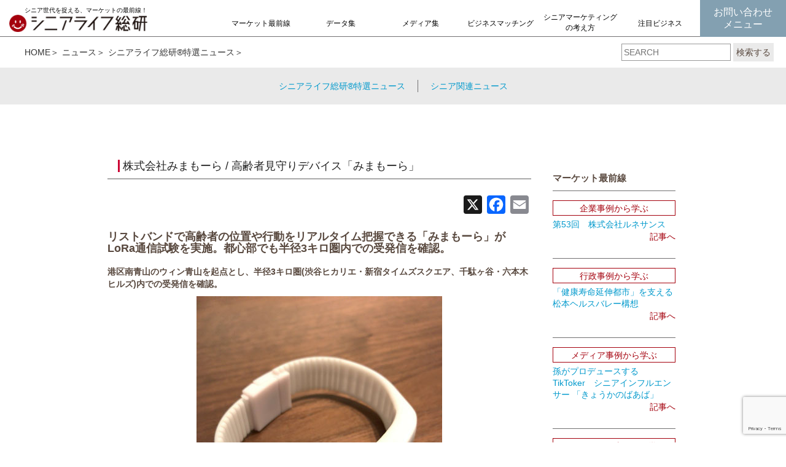

--- FILE ---
content_type: text/html; charset=UTF-8
request_url: https://seniorlife-soken.com/archives/7494
body_size: 12975
content:
<!doctype html>
<html lang="ja">
  <head>
    <meta charset="utf-8">
	<meta http-equiv="X-UA-Compatible" content="IE=edge">
	<meta name="viewport" content="width=device-width, initial-scale=1">
    <title>株式会社みまもーら / 高齢者見守りデバイス「みまもーら」 | シニアライフ総研</title>
        <meta name="description" content="「シニアライフ総研&reg;」は、これからシニアマーケットへの参入を予定している企業様、既に参入しており、これから事業規模を拡大する予定の企業様の、マーケティング・広告・販促担当者に向けた、シニアマーケティングに役立つポータルサイトです。"/>
        <meta name="keywords" content="シニアマーケティング">

<!-- Google Tag Manager/20170613/s -->
<script>(function(w,d,s,l,i){w[l]=w[l]||[];w[l].push({'gtm.start':
new Date().getTime(),event:'gtm.js'});var f=d.getElementsByTagName(s)[0],
j=d.createElement(s),dl=l!='dataLayer'?'&l='+l:'';j.async=true;j.src=
'https://www.googletagmanager.com/gtm.js?id='+i+dl;f.parentNode.insertBefore(j,f);
})(window,document,'script','dataLayer','GTM-5BTMVP');</script>
<!-- End Google Tag Manager -->
<!-- Google Tag Manager/20170613/e -->

<script>
  (function(i,s,o,g,r,a,m){i['GoogleAnalyticsObject']=r;i[r]=i[r]||function(){
  (i[r].q=i[r].q||[]).push(arguments)},i[r].l=1*new Date();a=s.createElement(o),
  m=s.getElementsByTagName(o)[0];a.async=1;a.src=g;m.parentNode.insertBefore(a,m)
  })(window,document,'script','https://www.google-analytics.com/analytics.js','ga');
  ga('create', 'UA-45274637-1', 'auto');
  ga('require', 'GTM-W4P3D7N');
</script>

    <!-- Bootstrap -->
     <link href="https://seniorlife-soken.com/wp-content/themes/senior202312/css/bootstrap-3.3.6.css" rel="stylesheet" type="text/css">
	<link href="https://seniorlife-soken.com/wp-content/themes/senior202312/css/common.css" rel="stylesheet">
  <link rel="stylesheet" href="https://pro.fontawesome.com/releases/v5.10.0/css/all.css" integrity="sha384-AYmEC3Yw5cVb3ZcuHtOA93w35dYTsvhLPVnYs9eStHfGJvOvKxVfELGroGkvsg+p" crossorigin="anonymous"/>
   <link href="https://seniorlife-soken.com/wp-content/themes/senior202312/css/slick.css" rel="stylesheet" type="text/css">
<link href="https://seniorlife-soken.com/wp-content/themes/senior202312/css/slick-theme02.css" rel="stylesheet" type="text/css">
<link href="https://seniorlife-soken.com/wp-content/themes/senior202312/css/flickity.css" rel="stylesheet" type="text/css">
    <style>
  @import url(https://fonts.googleapis.com/earlyaccess/notosansjapanese.css);
</style>
	<!-- HTML5 shim and Respond.js for IE8 support of HTML5 elements and media queries -->
	<!-- WARNING: Respond.js doesn't work if you view the page via file:// -->
	<!--[if lt IE 9]>
		  <script src="https://oss.maxcdn.com/html5shiv/3.7.2/html5shiv.min.js"></script>
		  <script src="https://oss.maxcdn.com/respond/1.4.2/respond.min.js"></script>
		<![endif]-->
<meta name='robots' content='max-image-preview:large' />

<!-- All in One SEO Pack 2.3.12.5 by Michael Torbert of Semper Fi Web Design[198,235] -->
<meta name="description"  content="リストバンドで高齢者の位置や行動をリアルタイム把握できる「みまもーら」がLoRa通信試験を実施。都心部でも半径3キロ圏内での受発信を確認。 港区南青山のウィン青山を起点とし、半径3キロ圏(渋谷ヒカリエ・新宿タイムズスクエア、千駄ヶ谷・六本木ヒルズ)内での受発信を確認。 株式会社みまもーら(東京都港区・代表取締役" />

<meta name="keywords"  content="高齢者見守り,リストバンド,認知症高齢者,徘徊見守り,認知症,見守り,シニアライフ総研®特選ニュース" />

<link rel="canonical" href="https://seniorlife-soken.com/archives/7494" />
<!-- /all in one seo pack -->
<link rel='dns-prefetch' href='//static.addtoany.com' />
<link rel='dns-prefetch' href='//www.google.com' />
<link rel="alternate" type="application/rss+xml" title="シニアライフ総研 &raquo; 株式会社みまもーら / 高齢者見守りデバイス「みまもーら」 のコメントのフィード" href="https://seniorlife-soken.com/archives/7494/feed" />
<script type="text/javascript">
window._wpemojiSettings = {"baseUrl":"https:\/\/s.w.org\/images\/core\/emoji\/14.0.0\/72x72\/","ext":".png","svgUrl":"https:\/\/s.w.org\/images\/core\/emoji\/14.0.0\/svg\/","svgExt":".svg","source":{"concatemoji":"https:\/\/seniorlife-soken.com\/wp-includes\/js\/wp-emoji-release.min.js?ver=6.2.8"}};
/*! This file is auto-generated */
!function(e,a,t){var n,r,o,i=a.createElement("canvas"),p=i.getContext&&i.getContext("2d");function s(e,t){p.clearRect(0,0,i.width,i.height),p.fillText(e,0,0);e=i.toDataURL();return p.clearRect(0,0,i.width,i.height),p.fillText(t,0,0),e===i.toDataURL()}function c(e){var t=a.createElement("script");t.src=e,t.defer=t.type="text/javascript",a.getElementsByTagName("head")[0].appendChild(t)}for(o=Array("flag","emoji"),t.supports={everything:!0,everythingExceptFlag:!0},r=0;r<o.length;r++)t.supports[o[r]]=function(e){if(p&&p.fillText)switch(p.textBaseline="top",p.font="600 32px Arial",e){case"flag":return s("\ud83c\udff3\ufe0f\u200d\u26a7\ufe0f","\ud83c\udff3\ufe0f\u200b\u26a7\ufe0f")?!1:!s("\ud83c\uddfa\ud83c\uddf3","\ud83c\uddfa\u200b\ud83c\uddf3")&&!s("\ud83c\udff4\udb40\udc67\udb40\udc62\udb40\udc65\udb40\udc6e\udb40\udc67\udb40\udc7f","\ud83c\udff4\u200b\udb40\udc67\u200b\udb40\udc62\u200b\udb40\udc65\u200b\udb40\udc6e\u200b\udb40\udc67\u200b\udb40\udc7f");case"emoji":return!s("\ud83e\udef1\ud83c\udffb\u200d\ud83e\udef2\ud83c\udfff","\ud83e\udef1\ud83c\udffb\u200b\ud83e\udef2\ud83c\udfff")}return!1}(o[r]),t.supports.everything=t.supports.everything&&t.supports[o[r]],"flag"!==o[r]&&(t.supports.everythingExceptFlag=t.supports.everythingExceptFlag&&t.supports[o[r]]);t.supports.everythingExceptFlag=t.supports.everythingExceptFlag&&!t.supports.flag,t.DOMReady=!1,t.readyCallback=function(){t.DOMReady=!0},t.supports.everything||(n=function(){t.readyCallback()},a.addEventListener?(a.addEventListener("DOMContentLoaded",n,!1),e.addEventListener("load",n,!1)):(e.attachEvent("onload",n),a.attachEvent("onreadystatechange",function(){"complete"===a.readyState&&t.readyCallback()})),(e=t.source||{}).concatemoji?c(e.concatemoji):e.wpemoji&&e.twemoji&&(c(e.twemoji),c(e.wpemoji)))}(window,document,window._wpemojiSettings);
</script>
<style type="text/css">
img.wp-smiley,
img.emoji {
	display: inline !important;
	border: none !important;
	box-shadow: none !important;
	height: 1em !important;
	width: 1em !important;
	margin: 0 0.07em !important;
	vertical-align: -0.1em !important;
	background: none !important;
	padding: 0 !important;
}
</style>
	<link rel='stylesheet' id='validate-engine-css-css' href='https://seniorlife-soken.com/wp-content/plugins/wysija-newsletters/css/validationEngine.jquery.css?ver=2.21' type='text/css' media='all' />
<link rel='stylesheet' id='external-links-css' href='https://seniorlife-soken.com/wp-content/plugins/sem-external-links/sem-external-links.css?ver=20090903' type='text/css' media='all' />
<link rel='stylesheet' id='wp-block-library-css' href='https://seniorlife-soken.com/wp-includes/css/dist/block-library/style.min.css?ver=6.2.8' type='text/css' media='all' />
<link rel='stylesheet' id='classic-theme-styles-css' href='https://seniorlife-soken.com/wp-includes/css/classic-themes.min.css?ver=6.2.8' type='text/css' media='all' />
<style id='global-styles-inline-css' type='text/css'>
body{--wp--preset--color--black: #000000;--wp--preset--color--cyan-bluish-gray: #abb8c3;--wp--preset--color--white: #ffffff;--wp--preset--color--pale-pink: #f78da7;--wp--preset--color--vivid-red: #cf2e2e;--wp--preset--color--luminous-vivid-orange: #ff6900;--wp--preset--color--luminous-vivid-amber: #fcb900;--wp--preset--color--light-green-cyan: #7bdcb5;--wp--preset--color--vivid-green-cyan: #00d084;--wp--preset--color--pale-cyan-blue: #8ed1fc;--wp--preset--color--vivid-cyan-blue: #0693e3;--wp--preset--color--vivid-purple: #9b51e0;--wp--preset--gradient--vivid-cyan-blue-to-vivid-purple: linear-gradient(135deg,rgba(6,147,227,1) 0%,rgb(155,81,224) 100%);--wp--preset--gradient--light-green-cyan-to-vivid-green-cyan: linear-gradient(135deg,rgb(122,220,180) 0%,rgb(0,208,130) 100%);--wp--preset--gradient--luminous-vivid-amber-to-luminous-vivid-orange: linear-gradient(135deg,rgba(252,185,0,1) 0%,rgba(255,105,0,1) 100%);--wp--preset--gradient--luminous-vivid-orange-to-vivid-red: linear-gradient(135deg,rgba(255,105,0,1) 0%,rgb(207,46,46) 100%);--wp--preset--gradient--very-light-gray-to-cyan-bluish-gray: linear-gradient(135deg,rgb(238,238,238) 0%,rgb(169,184,195) 100%);--wp--preset--gradient--cool-to-warm-spectrum: linear-gradient(135deg,rgb(74,234,220) 0%,rgb(151,120,209) 20%,rgb(207,42,186) 40%,rgb(238,44,130) 60%,rgb(251,105,98) 80%,rgb(254,248,76) 100%);--wp--preset--gradient--blush-light-purple: linear-gradient(135deg,rgb(255,206,236) 0%,rgb(152,150,240) 100%);--wp--preset--gradient--blush-bordeaux: linear-gradient(135deg,rgb(254,205,165) 0%,rgb(254,45,45) 50%,rgb(107,0,62) 100%);--wp--preset--gradient--luminous-dusk: linear-gradient(135deg,rgb(255,203,112) 0%,rgb(199,81,192) 50%,rgb(65,88,208) 100%);--wp--preset--gradient--pale-ocean: linear-gradient(135deg,rgb(255,245,203) 0%,rgb(182,227,212) 50%,rgb(51,167,181) 100%);--wp--preset--gradient--electric-grass: linear-gradient(135deg,rgb(202,248,128) 0%,rgb(113,206,126) 100%);--wp--preset--gradient--midnight: linear-gradient(135deg,rgb(2,3,129) 0%,rgb(40,116,252) 100%);--wp--preset--duotone--dark-grayscale: url('#wp-duotone-dark-grayscale');--wp--preset--duotone--grayscale: url('#wp-duotone-grayscale');--wp--preset--duotone--purple-yellow: url('#wp-duotone-purple-yellow');--wp--preset--duotone--blue-red: url('#wp-duotone-blue-red');--wp--preset--duotone--midnight: url('#wp-duotone-midnight');--wp--preset--duotone--magenta-yellow: url('#wp-duotone-magenta-yellow');--wp--preset--duotone--purple-green: url('#wp-duotone-purple-green');--wp--preset--duotone--blue-orange: url('#wp-duotone-blue-orange');--wp--preset--font-size--small: 13px;--wp--preset--font-size--medium: 20px;--wp--preset--font-size--large: 36px;--wp--preset--font-size--x-large: 42px;--wp--preset--spacing--20: 0.44rem;--wp--preset--spacing--30: 0.67rem;--wp--preset--spacing--40: 1rem;--wp--preset--spacing--50: 1.5rem;--wp--preset--spacing--60: 2.25rem;--wp--preset--spacing--70: 3.38rem;--wp--preset--spacing--80: 5.06rem;--wp--preset--shadow--natural: 6px 6px 9px rgba(0, 0, 0, 0.2);--wp--preset--shadow--deep: 12px 12px 50px rgba(0, 0, 0, 0.4);--wp--preset--shadow--sharp: 6px 6px 0px rgba(0, 0, 0, 0.2);--wp--preset--shadow--outlined: 6px 6px 0px -3px rgba(255, 255, 255, 1), 6px 6px rgba(0, 0, 0, 1);--wp--preset--shadow--crisp: 6px 6px 0px rgba(0, 0, 0, 1);}:where(.is-layout-flex){gap: 0.5em;}body .is-layout-flow > .alignleft{float: left;margin-inline-start: 0;margin-inline-end: 2em;}body .is-layout-flow > .alignright{float: right;margin-inline-start: 2em;margin-inline-end: 0;}body .is-layout-flow > .aligncenter{margin-left: auto !important;margin-right: auto !important;}body .is-layout-constrained > .alignleft{float: left;margin-inline-start: 0;margin-inline-end: 2em;}body .is-layout-constrained > .alignright{float: right;margin-inline-start: 2em;margin-inline-end: 0;}body .is-layout-constrained > .aligncenter{margin-left: auto !important;margin-right: auto !important;}body .is-layout-constrained > :where(:not(.alignleft):not(.alignright):not(.alignfull)){max-width: var(--wp--style--global--content-size);margin-left: auto !important;margin-right: auto !important;}body .is-layout-constrained > .alignwide{max-width: var(--wp--style--global--wide-size);}body .is-layout-flex{display: flex;}body .is-layout-flex{flex-wrap: wrap;align-items: center;}body .is-layout-flex > *{margin: 0;}:where(.wp-block-columns.is-layout-flex){gap: 2em;}.has-black-color{color: var(--wp--preset--color--black) !important;}.has-cyan-bluish-gray-color{color: var(--wp--preset--color--cyan-bluish-gray) !important;}.has-white-color{color: var(--wp--preset--color--white) !important;}.has-pale-pink-color{color: var(--wp--preset--color--pale-pink) !important;}.has-vivid-red-color{color: var(--wp--preset--color--vivid-red) !important;}.has-luminous-vivid-orange-color{color: var(--wp--preset--color--luminous-vivid-orange) !important;}.has-luminous-vivid-amber-color{color: var(--wp--preset--color--luminous-vivid-amber) !important;}.has-light-green-cyan-color{color: var(--wp--preset--color--light-green-cyan) !important;}.has-vivid-green-cyan-color{color: var(--wp--preset--color--vivid-green-cyan) !important;}.has-pale-cyan-blue-color{color: var(--wp--preset--color--pale-cyan-blue) !important;}.has-vivid-cyan-blue-color{color: var(--wp--preset--color--vivid-cyan-blue) !important;}.has-vivid-purple-color{color: var(--wp--preset--color--vivid-purple) !important;}.has-black-background-color{background-color: var(--wp--preset--color--black) !important;}.has-cyan-bluish-gray-background-color{background-color: var(--wp--preset--color--cyan-bluish-gray) !important;}.has-white-background-color{background-color: var(--wp--preset--color--white) !important;}.has-pale-pink-background-color{background-color: var(--wp--preset--color--pale-pink) !important;}.has-vivid-red-background-color{background-color: var(--wp--preset--color--vivid-red) !important;}.has-luminous-vivid-orange-background-color{background-color: var(--wp--preset--color--luminous-vivid-orange) !important;}.has-luminous-vivid-amber-background-color{background-color: var(--wp--preset--color--luminous-vivid-amber) !important;}.has-light-green-cyan-background-color{background-color: var(--wp--preset--color--light-green-cyan) !important;}.has-vivid-green-cyan-background-color{background-color: var(--wp--preset--color--vivid-green-cyan) !important;}.has-pale-cyan-blue-background-color{background-color: var(--wp--preset--color--pale-cyan-blue) !important;}.has-vivid-cyan-blue-background-color{background-color: var(--wp--preset--color--vivid-cyan-blue) !important;}.has-vivid-purple-background-color{background-color: var(--wp--preset--color--vivid-purple) !important;}.has-black-border-color{border-color: var(--wp--preset--color--black) !important;}.has-cyan-bluish-gray-border-color{border-color: var(--wp--preset--color--cyan-bluish-gray) !important;}.has-white-border-color{border-color: var(--wp--preset--color--white) !important;}.has-pale-pink-border-color{border-color: var(--wp--preset--color--pale-pink) !important;}.has-vivid-red-border-color{border-color: var(--wp--preset--color--vivid-red) !important;}.has-luminous-vivid-orange-border-color{border-color: var(--wp--preset--color--luminous-vivid-orange) !important;}.has-luminous-vivid-amber-border-color{border-color: var(--wp--preset--color--luminous-vivid-amber) !important;}.has-light-green-cyan-border-color{border-color: var(--wp--preset--color--light-green-cyan) !important;}.has-vivid-green-cyan-border-color{border-color: var(--wp--preset--color--vivid-green-cyan) !important;}.has-pale-cyan-blue-border-color{border-color: var(--wp--preset--color--pale-cyan-blue) !important;}.has-vivid-cyan-blue-border-color{border-color: var(--wp--preset--color--vivid-cyan-blue) !important;}.has-vivid-purple-border-color{border-color: var(--wp--preset--color--vivid-purple) !important;}.has-vivid-cyan-blue-to-vivid-purple-gradient-background{background: var(--wp--preset--gradient--vivid-cyan-blue-to-vivid-purple) !important;}.has-light-green-cyan-to-vivid-green-cyan-gradient-background{background: var(--wp--preset--gradient--light-green-cyan-to-vivid-green-cyan) !important;}.has-luminous-vivid-amber-to-luminous-vivid-orange-gradient-background{background: var(--wp--preset--gradient--luminous-vivid-amber-to-luminous-vivid-orange) !important;}.has-luminous-vivid-orange-to-vivid-red-gradient-background{background: var(--wp--preset--gradient--luminous-vivid-orange-to-vivid-red) !important;}.has-very-light-gray-to-cyan-bluish-gray-gradient-background{background: var(--wp--preset--gradient--very-light-gray-to-cyan-bluish-gray) !important;}.has-cool-to-warm-spectrum-gradient-background{background: var(--wp--preset--gradient--cool-to-warm-spectrum) !important;}.has-blush-light-purple-gradient-background{background: var(--wp--preset--gradient--blush-light-purple) !important;}.has-blush-bordeaux-gradient-background{background: var(--wp--preset--gradient--blush-bordeaux) !important;}.has-luminous-dusk-gradient-background{background: var(--wp--preset--gradient--luminous-dusk) !important;}.has-pale-ocean-gradient-background{background: var(--wp--preset--gradient--pale-ocean) !important;}.has-electric-grass-gradient-background{background: var(--wp--preset--gradient--electric-grass) !important;}.has-midnight-gradient-background{background: var(--wp--preset--gradient--midnight) !important;}.has-small-font-size{font-size: var(--wp--preset--font-size--small) !important;}.has-medium-font-size{font-size: var(--wp--preset--font-size--medium) !important;}.has-large-font-size{font-size: var(--wp--preset--font-size--large) !important;}.has-x-large-font-size{font-size: var(--wp--preset--font-size--x-large) !important;}
.wp-block-navigation a:where(:not(.wp-element-button)){color: inherit;}
:where(.wp-block-columns.is-layout-flex){gap: 2em;}
.wp-block-pullquote{font-size: 1.5em;line-height: 1.6;}
</style>
<link rel='stylesheet' id='contact-form-7-css' href='https://seniorlife-soken.com/wp-content/plugins/contact-form-7/includes/css/styles.css?ver=5.5.6.1' type='text/css' media='all' />
<link rel='stylesheet' id='addtoany-css' href='https://seniorlife-soken.com/wp-content/plugins/add-to-any/addtoany.min.css?ver=1.16' type='text/css' media='all' />
<style id='addtoany-inline-css' type='text/css'>
.addtoany_share_save_container { text-align:right; }
</style>
<script type='text/javascript' id='addtoany-core-js-before'>
window.a2a_config=window.a2a_config||{};a2a_config.callbacks=[];a2a_config.overlays=[];a2a_config.templates={};a2a_localize = {
	Share: "共有",
	Save: "ブックマーク",
	Subscribe: "購読",
	Email: "メール",
	Bookmark: "ブックマーク",
	ShowAll: "すべて表示する",
	ShowLess: "小さく表示する",
	FindServices: "サービスを探す",
	FindAnyServiceToAddTo: "追加するサービスを今すぐ探す",
	PoweredBy: "Powered by",
	ShareViaEmail: "メールでシェアする",
	SubscribeViaEmail: "メールで購読する",
	BookmarkInYourBrowser: "ブラウザにブックマーク",
	BookmarkInstructions: "このページをブックマークするには、 Ctrl+D または \u2318+D を押下。",
	AddToYourFavorites: "お気に入りに追加",
	SendFromWebOrProgram: "任意のメールアドレスまたはメールプログラムから送信",
	EmailProgram: "メールプログラム",
	More: "詳細&#8230;",
	ThanksForSharing: "共有ありがとうございます !",
	ThanksForFollowing: "フォローありがとうございます !"
};
</script>
<script type='text/javascript' async src='https://static.addtoany.com/menu/page.js' id='addtoany-core-js'></script>
<script type='text/javascript' src='https://seniorlife-soken.com/wp-includes/js/jquery/jquery.min.js?ver=3.6.4' id='jquery-core-js'></script>
<script type='text/javascript' src='https://seniorlife-soken.com/wp-includes/js/jquery/jquery-migrate.min.js?ver=3.4.0' id='jquery-migrate-js'></script>
<script type='text/javascript' async src='https://seniorlife-soken.com/wp-content/plugins/add-to-any/addtoany.min.js?ver=1.1' id='addtoany-jquery-js'></script>
<link rel="https://api.w.org/" href="https://seniorlife-soken.com/wp-json/" /><link rel="alternate" type="application/json" href="https://seniorlife-soken.com/wp-json/wp/v2/posts/7494" /><link rel="EditURI" type="application/rsd+xml" title="RSD" href="https://seniorlife-soken.com/xmlrpc.php?rsd" />
<link rel="wlwmanifest" type="application/wlwmanifest+xml" href="https://seniorlife-soken.com/wp-includes/wlwmanifest.xml" />
<meta name="generator" content="WordPress 6.2.8" />
<link rel='shortlink' href='https://seniorlife-soken.com/?p=7494' />
<link rel="alternate" type="application/json+oembed" href="https://seniorlife-soken.com/wp-json/oembed/1.0/embed?url=https%3A%2F%2Fseniorlife-soken.com%2Farchives%2F7494" />
<link rel="alternate" type="text/xml+oembed" href="https://seniorlife-soken.com/wp-json/oembed/1.0/embed?url=https%3A%2F%2Fseniorlife-soken.com%2Farchives%2F7494&#038;format=xml" />
<link rel="icon" href="https://seniorlife-soken.com/wp-content/uploads/2022/05/siteid02-200x175.jpg" sizes="32x32" />
<link rel="icon" href="https://seniorlife-soken.com/wp-content/uploads/2022/05/siteid02-200x175.jpg" sizes="192x192" />
<link rel="apple-touch-icon" href="https://seniorlife-soken.com/wp-content/uploads/2022/05/siteid02-200x175.jpg" />
<meta name="msapplication-TileImage" content="https://seniorlife-soken.com/wp-content/uploads/2022/05/siteid02.jpg" />
<script type="text/javascript" src="https://seniorlife-soken.com/wp-content/themes/senior202312/js/pager.js"></script>
  </head>
  <body id="test">

<!-- Google Tag Manager/20170613/s -->
<!-- Google Tag Manager (noscript) -->
<noscript><iframe src="https://www.googletagmanager.com/ns.html?id=GTM-5BTMVP"
height="0" width="0" style="display:none;visibility:hidden"></iframe></noscript>
<!-- End Google Tag Manager (noscript) -->
<!-- Google Tag Manager/20170613/e -->

      <!--ヘッダー-->
      <div id="headerNew">
  <div id="headerIn">
    <a href="/" class="logo">
      <dl>
        <dt>シニア世代を捉える、マーケットの最前線！</dt>
        <dd><img src="https://seniorlife-soken.com/wp-content/themes/senior202312/images/new/logo_tyape.svg" alt=""></dd>
      </dl>
    </a>
      <div id="navis">
        <ul>
          <li><a href="/取材">マーケット最前線</a></li>
          <li><a href="/データ">データ集</a></li>
          <li><a href="/メディア">メディア集</a></li>
          <li><a href="/ビジネスマッチング">ビジネスマッチング</a></li>
          <li class="line2"><a href="/シニアの捉え方">シニアマーケティング<br>の考え方</a></li>
          <li><a href="/注目ビジネス">注目ビジネス</a></li>
        </ul>
        <p><a href="/お問い合わせメニュー">お問い合わせ<br>メニュー</a></p>
      </div>
      <div id="menuBtn"><img src="https://seniorlife-soken.com/wp-content/themes/senior202312/images/new/menubtn.svg" alt=""></div>
  </div>
</div>






<div id="tagSearch">
	<nav class="topic_path"><ol><li><a href="https://seniorlife-soken.com">HOME</a></li><li><a href="/news">ニュース</a></li><li><a href="/%e3%82%b7%e3%83%8b%e3%82%a2%e3%83%a9%e3%82%a4%e3%83%95%e7%b7%8f%e7%a0%94%e7%89%b9%e9%81%b8%e3%83%8b%e3%83%a5%e3%83%bc%e3%82%b9">シニアライフ総研®特選ニュース</a></li></ol></nav>  <div id="search">
      <form method="get" id="searchform" action="https://seniorlife-soken.com">
    <input type="text" name="s" id="s" placeholder="SEARCH"/>
    <button type="submit">検索する</button>
    </form>
  </div>
</div>


<div class="catNav">
                            <ul>
  <li><a href="/ニュース/シニアライフ総研特選ニュース">シニアライフ総研®特選ニュース</a></li>
            <li><a href="/ニュース/シニア関連ニュース">シニア関連ニュース</a></li>
  </ul>
  </div>

<br><br><br>
    <div class="container">      
    <div class="low"></div>   
    <div id="contents" style="padding-top:10px;">
      <div class="row">
        <div class="col-sm-12">
          <main>
          
      <div class="row flex">
        <div class="col-sm-9 topleft">
					<h1 class="main_title"><span>株式会社みまもーら / 高齢者見守りデバイス「みまもーら」</span></h1>          
				  <div class="contents_box">

						<div class="addtoany_share_save_container addtoany_content addtoany_content_top"><div class="a2a_kit a2a_kit_size_30 addtoany_list" data-a2a-url="https://seniorlife-soken.com/archives/7494" data-a2a-title="株式会社みまもーら / 高齢者見守りデバイス「みまもーら」"><a class="a2a_button_x external" href="https://www.addtoany.com/add_to/x?linkurl=https%3A%2F%2Fseniorlife-soken.com%2Farchives%2F7494&amp;linkname=%E6%A0%AA%E5%BC%8F%E4%BC%9A%E7%A4%BE%E3%81%BF%E3%81%BE%E3%82%82%E3%83%BC%E3%82%89%20%2F%20%E9%AB%98%E9%BD%A2%E8%80%85%E8%A6%8B%E5%AE%88%E3%82%8A%E3%83%87%E3%83%90%E3%82%A4%E3%82%B9%E3%80%8C%E3%81%BF%E3%81%BE%E3%82%82%E3%83%BC%E3%82%89%E3%80%8D" title="X" rel="nofollow noopener" target="_blank"></a><a class="a2a_button_facebook external" href="https://www.addtoany.com/add_to/facebook?linkurl=https%3A%2F%2Fseniorlife-soken.com%2Farchives%2F7494&amp;linkname=%E6%A0%AA%E5%BC%8F%E4%BC%9A%E7%A4%BE%E3%81%BF%E3%81%BE%E3%82%82%E3%83%BC%E3%82%89%20%2F%20%E9%AB%98%E9%BD%A2%E8%80%85%E8%A6%8B%E5%AE%88%E3%82%8A%E3%83%87%E3%83%90%E3%82%A4%E3%82%B9%E3%80%8C%E3%81%BF%E3%81%BE%E3%82%82%E3%83%BC%E3%82%89%E3%80%8D" title="Facebook" rel="nofollow noopener" target="_blank"></a><a class="a2a_button_email external" href="https://www.addtoany.com/add_to/email?linkurl=https%3A%2F%2Fseniorlife-soken.com%2Farchives%2F7494&amp;linkname=%E6%A0%AA%E5%BC%8F%E4%BC%9A%E7%A4%BE%E3%81%BF%E3%81%BE%E3%82%82%E3%83%BC%E3%82%89%20%2F%20%E9%AB%98%E9%BD%A2%E8%80%85%E8%A6%8B%E5%AE%88%E3%82%8A%E3%83%87%E3%83%90%E3%82%A4%E3%82%B9%E3%80%8C%E3%81%BF%E3%81%BE%E3%82%82%E3%83%BC%E3%82%89%E3%80%8D" title="Email" rel="nofollow noopener" target="_blank"></a></div></div><h3>リストバンドで高齢者の位置や行動をリアルタイム把握できる「みまもーら」がLoRa通信試験を実施。都心部でも半径3キロ圏内での受発信を確認。</h3>
<p><strong>港区南青山のウィン青山を起点とし、半径3キロ圏(渋谷ヒカリエ・新宿タイムズスクエア、千駄ヶ谷・六本木ヒルズ)内での受発信を確認。</strong></p>
<p><img decoding="async" class="aligncenter size-full wp-image-7499" src="http://seniorlife-soken.com/wp-content/uploads/2017/07/mimamora-main.jpg" alt="高齢者見守りデバイス「みまもーら」" width="400" height="533" srcset="https://seniorlife-soken.com/wp-content/uploads/2017/07/mimamora-main.jpg 400w, https://seniorlife-soken.com/wp-content/uploads/2017/07/mimamora-main-225x300.jpg 225w" sizes="(max-width: 400px) 100vw, 400px" /></p>
<p>株式会社みまもーら(東京都港区・代表取締役 河合斎行)は近い将来必ず来る認知症高齢者500万人時代の徘徊見守り対策の解決策として、世界初・バンドサイズのLoRa＋GPS搭載の高齢者見守りデバイス「みまもーら」の開発に成功いたしました。従来機器では解決できなかった携帯性に優れ、電波も最長10km飛び、バッテリーも約10年間無交換という弱点を全て克服した仕様の開発に成功。実証実験を重ねる他、各施設への導入も進めております。</p>
<p>株式会社みまもーら(東京都港区)は、2017年7月3日に東京都港区南青山のウィン青山を起点とし、LoRa規格を使った世界初・バンドサイズのLoRa＋GPS搭載の高齢者見守りデバイス「みまもーら」の通信実験を実施いたしました。</p>
<p>みまもーらは「探す」ボタンを押すことで捜索モードを起動し、最後に検知された位置情報を表示することも可能です。</p>
<p>今回の通信実験では、半径3キロ圏(渋谷ヒカリエ・新宿タイムズスクエア、千駄ヶ谷・六本木ヒルズ)内での受発信を確認できました。</p>
<p><img decoding="async" loading="lazy" class="aligncenter size-full wp-image-7500" src="http://seniorlife-soken.com/wp-content/uploads/2017/07/mimamora-sub2.jpg" alt="半径3キロ圏(渋谷ヒカリエ・新宿タイムズスクエア、千駄ヶ谷・六本木ヒルズ)内" width="587" height="545" srcset="https://seniorlife-soken.com/wp-content/uploads/2017/07/mimamora-sub2.jpg 587w, https://seniorlife-soken.com/wp-content/uploads/2017/07/mimamora-sub2-300x279.jpg 300w" sizes="(max-width: 587px) 100vw, 587px" /></p>
<p>みまもーらが提供するデバイスは、生活防水にも対応しており、日常生活を送っていただきながら、緊急時にはGPSに正確な位置を把握、早急な対応に寄与することができます。</p>
<p>開発パートナーが新潟市にて行った実験によると最長16kmの通信に成功しています。</p>
<p><img decoding="async" loading="lazy" class="aligncenter size-full wp-image-7501" src="http://seniorlife-soken.com/wp-content/uploads/2017/07/mimamora-sub3.jpg" alt="”みまもーら”はチップ内蔵バンドを装着した高齢者の位置・行動を常時把握事故を未然に防ぐシステムです。" width="600" height="273" srcset="https://seniorlife-soken.com/wp-content/uploads/2017/07/mimamora-sub3.jpg 600w, https://seniorlife-soken.com/wp-content/uploads/2017/07/mimamora-sub3-300x137.jpg 300w" sizes="(max-width: 600px) 100vw, 600px" /></p>
<p>みまもーらは、「起業家と投資家を繋ぐ」テクノロジーメディア・THE BRIDGEの勉強会形式のミートアップにも登壇し、(<a href="http://thebridge.jp/2017/07/the-bridge-x-lab-201706" class="external external_icon" rel="nofollow" target="_blank">http://thebridge.jp/2017/07/the-bridge-x-lab-201706</a>)提携先の拡大をするべく、活動を広げています。</p>
<p>※提携、取材、ご質問のある方はこちらまでご連絡ください：<a href="mailto:info@mimamora.com">info@mimamora.com</a></p>
<p><strong>【会社概要】</strong></p>
<p>社名：株式会社みまもーら</p>
<p>所在地：東京都港区南青山２−２−１５　 ウィン青山９４２</p>
<p>設立：2016年7月1日</p>
<p>代表取締役：河合　斎行</p>
<p>イギリスへのレース留学を経て、国内でレース活動トヨタ系物流企業のドライバーとして従事後、内田友幸と共に、株式会社みまもーら創業</p>
<p>共同創業者　取締役：内田　友幸 (元·デジタルガレージCTO)</p>
<p>東京大学大学院在学中に起業·バイアウトを経て、デジタルガレージCTOなどを経験。国内でのtwitterユーザーを1000万以上へ普及させる。</p>
<p><strong>【本件に関する報道関係者からのお問合せ先】</strong></p>
<p>株式会社みまもーら　広報担当：河合</p>
<p>電話：03-6403-3080　メールアドレス：<a href="mailto:info@mimamora.com">info@mimamora.com</a>　FAX:03-6893-3931</p>
<p><a href="http://www.mimamora.com" class="external external_icon" rel="nofollow" target="_blank">http://www.mimamora.com</a></p>
   
  			</div>

            
</div>
        <div id="side">
        
				<div class="newsTtl">マーケット最前線</div>
				<ul>
    <li><a href="https://seniorlife-soken.com/archives/68597">
          <dl>
            <dt class="ttl">企業事例から学ぶ</dt>
            <dt class="ttl2">第53回　株式会社ルネサンス</dt>
            <dd>記事へ</dd>
          </dl>
          </a></li>
              <li><a href="https://seniorlife-soken.com/archives/9456">
          <dl>
            <dt class="ttl">行政事例から学ぶ</dt>
            <dt class="ttl2">「健康寿命延伸都市」を支える松本ヘルスバレー構想</dt>
            <dd>記事へ</dd>
          </dl>
          </a></li>
              <li><a href="https://seniorlife-soken.com/archives/50725">
          <dl>
            <dt class="ttl">メディア事例から学ぶ</dt>
            <dt class="ttl2">孫がプロデュースするTikToker　シニアインフルエンサー 「きょうかのばあば」</dt>
            <dd>記事へ</dd>
          </dl>
          </a></li>
          
  <li><a href="/取材/キャラクターから学ぶ">
          <dl>
            <dt class="ttl">キャラクター事例から学ぶ</dt>
            <dt class="ttl2">3世代マーケティング</dt>
            <dd>記事へ</dd>
          </dl>
          </a></li>

              <li><a href="https://seniorlife-soken.com/archives/34548">
          <dl>
            <dt class="ttl">イベント事例から学ぶ</dt>
            <dt class="ttl2">2021年6月23日　映画「老後の資金がありません！」前田　哲監督取材レポート</dt>
            <dd>記事へ</dd>
          </dl>
          </a></li>
          
      </ul>
      <div class="newsTtl">特選ニュース</div>
      <ul>

      

      <li><a href="https://seniorlife-soken.com/?p=69842">
          <dl>
            <dt class="date">2026/1/21</dt>
            <dt class="ttl3">●免許返納も視野に「これからの運転」を考える高齢ドライバー向け　体験・対話型イベントを福岡の自動車学校で開催</dt>
            <dd>記事へ</dd>
          </dl>
          </a></li>
      

      <li><a href="https://seniorlife-soken.com/?p=69834">
          <dl>
            <dt class="date">2026/1/20</dt>
            <dt class="ttl3">●薬局トモズ練馬高野台店（ねりたかルーム） 1月21日 特別イベント「フレイルを予防して健康寿命を延ばそう！」【参加無料】</dt>
            <dd>記事へ</dd>
          </dl>
          </a></li>
      

      <li><a href="https://seniorlife-soken.com/?p=69802">
          <dl>
            <dt class="date">2026/1/19</dt>
            <dt class="ttl3">●【親の終活に関する意識調査】生前に話したいことは葬儀が介護を抜き1位に。葬儀社選びは金額、距離を重視する傾向。物価高と喪主の高齢化も示唆。喪主経験者が事前に最も知りたかった情報は費用相場</dt>
            <dd>記事へ</dd>
          </dl>
          </a></li>
      

      <li><a href="https://seniorlife-soken.com/?p=69796">
          <dl>
            <dt class="date">2026/1/18</dt>
            <dt class="ttl3">●肩に負担をかけずに、スムーズに水着が脱げる「パチッと肩が楽に脱げる水着」リニューアル発売</dt>
            <dd>記事へ</dd>
          </dl>
          </a></li>
      

      <li><a href="https://seniorlife-soken.com/?p=69773">
          <dl>
            <dt class="date">2026/1/17</dt>
            <dt class="ttl3">●「うっかり消し忘れ」の不安を解消。火を使わず、火災事故を防ぐ「10分自動消灯」のLEDローソク・線香がアイメディアから新登場 ！～煙やニオイのお悩みも解決。高齢者の一人暮らしやペットのいるご家庭にも～</dt>
            <dd>記事へ</dd>
          </dl>
          </a></li>
      


      </ul>
		</div>
            
          </main>
<!--       
<div class="content-nav">
	<a href="https://seniorlife-soken.com/archives/7494/page/2" >&laquo; 前ページへ</a>　
	</div>
  -->          
          
        </div>
   
  
      </div>
    </div>


		</div>

    
    <div class="catNav">
                            <ul>
  <li><a href="/ニュース/シニアライフ総研特選ニュース">シニアライフ総研®特選ニュース</a></li>
            <li><a href="/ニュース/シニア関連ニュース">シニア関連ニュース</a></li>
  </ul>
  </div>

		<section class="contact2">
    <a href="/お問い合わせメニュー">
      <dl>
        <dt>シニアマーケティングの豊富な実績事例から、トータルコーディネートさせていただきます。</dt>
        <dd>お気軽にお問い合わせください</dd>
      </dl>
    </a>
  </section>

  <section id="banners">
    <ul>
      <li><a href="/データ/シニアライフ総研オリジナル調査"><img src="https://seniorlife-soken.com/wp-content/themes/senior202312/images/new/banner1.png" alt=""></a></li>
      <li><a href="/データ/6区分・各カテゴリの特徴"><img src="https://seniorlife-soken.com/wp-content/themes/senior202312/images/new/banner2.png" alt=""></a></li>
      <li><a href="/メディア"><img src="https://seniorlife-soken.com/wp-content/themes/senior202312/images/new/banner3.png" alt=""></a></li>
      <li><a href="/ビジネスマッチング"><img src="https://seniorlife-soken.com/wp-content/themes/senior202312/images/new/banner4.png" alt=""></a></li>
      <li><a href="/データ/時代背景"><img src="https://seniorlife-soken.com/wp-content/themes/senior202312/images/new/banner5.png" alt=""></a></li>
      <li><a href="/注目ビジネス/2025bizaward"><img src="https://seniorlife-soken.com/wp-content/themes/senior202312/images/new/banner6.png" alt=""></a></li>
      <li><a href="/コラム/現役シニアマーケッターが見た！シニア攻略法"><img src="https://seniorlife-soken.com/wp-content/themes/senior202312/images/new/banner7.png" alt=""></a></li>
    </ul>
  </section>

</div>
<div id="footerNew">
      <div id="footerIn">
        <dl>
          <dt><a href="/取材">マーケット最前線</a></dt>
          <dd><ul>
            <li><a href="/取材/企業から学ぶ">企業事例から学ぶ</a></li>
            <li><a href="/取材/行政から学ぶ">行政事例から学ぶ</a></li>
            <li><a href="/取材/メディアから学ぶ">メディア事例から学ぶ</a></li>
            <li><a href="/取材/キャラクターから学ぶ">キャラクター事例から学ぶ</a></li>
            <li><a href="/取材/イベントから学ぶ">イベント事例から学ぶ</a></li>
          </ul></dd>
        </dl>
        <dl>
          <dt><a href="/データ">データ集</a></dt>
          <dd><ul>
            <li><a href="/データ/シニアライフ総研オリジナル調査">自主調査結果</a></li>
            <li><a href="/データ/6区分・各カテゴリの特徴">シニアの大分類</a></li>
            <li><a href="/データ/時代背景">時代背景</a></li>
            <li><a href="/データ/数字で見るシニアマーケット">数字で把握</a></li>
            <li><a href="/データ/定量調査レポート">定量調査結果</a></li>
            <li><a href="/データ/定性調査レポート">定性調査結果</a></li>
            <li><a href="/データ/データリンク集">データリンク集</a></li>
          </ul></dd>
        </dl>
        <dl>
          <dt><a href="/メディア">メディア集</a></dt>
          <dd><ul>
            <li><a href="/メディア/webメディア">WEBメディア</a></li>
            <li><a href="/メディア/サンプリング・イベント">サンプリング・イベントメディア</a></li>
            <li><a href="/メディア/広告掲載">広告掲載メディア</a></li>
            <li><a href="/メディア/同梱・封入">同梱・封入メディア</a></li>
            <li><a href="/メディア/その他のメディア">その他メディア</a></li>
          </ul></dd>
        </dl>
        <dl>
          <dt><a href="/ビジネスマッチング">ビジネスマッチング</a></dt>
          <dd><ul>
            <li><a href="/ビジネスマッチング/コンテンツタイアップ">コンテンツタイアップ</a></li>
            <li><a href="/ビジネスマッチング/講師・アドバイザー・コンサル">講師・アドバイザー・コンサル</a></li>
            <li><a href="/ビジネスマッチング/販売チャネル">販売チャネル</a></li>
            <li><a href="/ビジネスマッチング/商品提供・共同開発">商品提供・共同開発</a></li>
          </ul></dd>
        </dl>
        <dl>
          <dt><a href="/注目ビジネス">注目ビジネス</a></dt>
          <dd><ul>
            <li><a href="/注目ビジネス/2025bizaward">ビジネスアワード 2025</a></li>
            <li><a href="/注目ビジネス/2024bizaward">ビジネスアワード 2024</a></li>
            <li><a href="/注目ビジネス/2023bizaward">ビジネスアワード 2023</a></li>
          </ul></dd>
        </dl>
        <dl>
          <dt><a href="/シニアの捉え方">シニアマーケティングの考え方</a></dt>
        </dl>
        <dl>
          <dt><a href="/コラム">連載コラム</a></dt>
          <dd><ul>
            <li><a href="/コラム/黒川由紀子の「シニアの世界」へようこそ">黒川由紀子の「シニアの世界」へようこそ</a></li>
            <li><a href="/コラム/現役シニアマーケッターが見た！シニア攻略法">現役シニアマーケッターが見た！シニア攻略法</a></li>
          </ul></dd>
        </dl>
        <dl>
          <dt><a href="/編集室から">編集室から</a></dt>
          <dd><ul>
            <li><a href="/その他/おすすめ書籍・アイテム">おすすめ書籍・アイテム</a></li>
            <li><a href="/マーケターのつぶや記">マーケターのつぶや記</a></li>
          </ul></dd>
        </dl>
        <dl>
          <dt><a href="/サイト概要・シニアの定義">シニアライフ総研について</a></dt>
          <dd><ul>
            <li><a href="/シニアライフ総研/運営会社">運営会社</a></li>
            <li><a href="/シニアライフ総研/メディア掲載">メディア掲載実績</a></li>
            <li><a href="/シニアライフ総研/サイトポリシー">サイトポリシー</a></li>
            <li><a href="/シニアライフ総研/プライバシーポリシー">プライバシーポリシー</a></li>
            <li><a href="/site-map">サイトマップ</a></li>
          </ul></dd>
        </dl>
        <dl>
          <dt><a href="/ニュース">ニュース</a></dt>
          <dd><ul>
            <li><a href="/ニュース/シニアライフ総研特選ニュース">シニアライフ総研®特選ニュース</a></li>
            <li><a href="/ニュース/シニア関連ニュース">シニア関連ニュース</a></li>
          </ul></dd>
        </dl>
        <dl>
          <dt><a href="/お問い合わせメニュー">お問い合わせ</a></dt>
          <dd><ul>
            <li><a href="/リサーチをご用命の方">リサーチ</a></li>
            <li><a href="/プランニングをご用命の方">プランニング</a></li>
            <li><a href="/取材掲載をご希望の方">掲載・取材</a></li>
            <li><a href="/その他のお問い合わせ">その他</a></li>
          </ul></dd>
        </dl>
      </div>
    <p id="copy">
      Copyright©Roots of communication Co.,Ltd. All rights reserved.
    </p>
</div>


<div id="menu">
  <ul>
  <li><a href="/取材">マーケット最前線</a></li>
  <li><a href="/データ">データ集</a></li>
  <li><a href="/メディア">メディア集</a></li>
  <li><a href="/ビジネスマッチング">ビジネスマッチング</a></li>
  <li><a href="/シニアの捉え方">シニアマーケティングの考え方</a></li>
  <li><a href="/注目ビジネス">注目ビジネス</a></li>
  <li><a href="/お問い合わせメニュー">おすすめメニュー<br>お問い合わせ</a></li>
  </ul>
  <p><img src="https://seniorlife-soken.com/wp-content/themes/senior202312/images/new/menuclose.svg" alt=""></p>
</div>
    <script src="https://seniorlife-soken.com/wp-content/themes/senior202312/js/jquery-1.11.3.min.js"></script>
    <script type="text/javascript" src="https://seniorlife-soken.com/wp-content/themes/senior202312/js/navi.js"></script>
    <script>
      $('#menuBtn').click(function(){
        $('#menu').slideDown(300);
      });
      $('#menu p').click(function(){
        $('#menu').slideUp(300);
      });
    </script>
<script type='text/javascript' src='https://seniorlife-soken.com/wp-includes/js/dist/vendor/wp-polyfill-inert.min.js?ver=3.1.2' id='wp-polyfill-inert-js'></script>
<script type='text/javascript' src='https://seniorlife-soken.com/wp-includes/js/dist/vendor/regenerator-runtime.min.js?ver=0.13.11' id='regenerator-runtime-js'></script>
<script type='text/javascript' src='https://seniorlife-soken.com/wp-includes/js/dist/vendor/wp-polyfill.min.js?ver=3.15.0' id='wp-polyfill-js'></script>
<script type='text/javascript' id='contact-form-7-js-extra'>
/* <![CDATA[ */
var wpcf7 = {"api":{"root":"https:\/\/seniorlife-soken.com\/wp-json\/","namespace":"contact-form-7\/v1"}};
/* ]]> */
</script>
<script type='text/javascript' src='https://seniorlife-soken.com/wp-content/plugins/contact-form-7/includes/js/index.js?ver=5.5.6.1' id='contact-form-7-js'></script>
<script type='text/javascript' src='https://www.google.com/recaptcha/api.js?render=6Ld15QcgAAAAAEQmZJWOtQPmHEkTIra8rsmsOeIn&#038;ver=3.0' id='google-recaptcha-js'></script>
<script type='text/javascript' id='wpcf7-recaptcha-js-extra'>
/* <![CDATA[ */
var wpcf7_recaptcha = {"sitekey":"6Ld15QcgAAAAAEQmZJWOtQPmHEkTIra8rsmsOeIn","actions":{"homepage":"homepage","contactform":"contactform"}};
/* ]]> */
</script>
<script type='text/javascript' src='https://seniorlife-soken.com/wp-content/plugins/contact-form-7/modules/recaptcha/index.js?ver=5.5.6.1' id='wpcf7-recaptcha-js'></script>




  
	<!-- jQuery (necessary for Bootstrap's JavaScript plugins) --> 
<!--    <script src="https://seniorlife-soken.com/wp-content/themes/senior202312/js/jquery.flatheights.js"></script>
<script src="https://seniorlife-soken.com/wp-content/themes/senior202312/js/use_jquery.flatheights.js"></script>-->

	<!-- Include all compiled plugins (below), or include individual files as needed --> 
	<script src="https://seniorlife-soken.com/wp-content/themes/senior202312/js/bootstrap.js"></script>
  </body>
  </html>

--- FILE ---
content_type: text/html; charset=utf-8
request_url: https://www.google.com/recaptcha/api2/anchor?ar=1&k=6Ld15QcgAAAAAEQmZJWOtQPmHEkTIra8rsmsOeIn&co=aHR0cHM6Ly9zZW5pb3JsaWZlLXNva2VuLmNvbTo0NDM.&hl=en&v=PoyoqOPhxBO7pBk68S4YbpHZ&size=invisible&anchor-ms=20000&execute-ms=30000&cb=i90vsw1dekfp
body_size: 48841
content:
<!DOCTYPE HTML><html dir="ltr" lang="en"><head><meta http-equiv="Content-Type" content="text/html; charset=UTF-8">
<meta http-equiv="X-UA-Compatible" content="IE=edge">
<title>reCAPTCHA</title>
<style type="text/css">
/* cyrillic-ext */
@font-face {
  font-family: 'Roboto';
  font-style: normal;
  font-weight: 400;
  font-stretch: 100%;
  src: url(//fonts.gstatic.com/s/roboto/v48/KFO7CnqEu92Fr1ME7kSn66aGLdTylUAMa3GUBHMdazTgWw.woff2) format('woff2');
  unicode-range: U+0460-052F, U+1C80-1C8A, U+20B4, U+2DE0-2DFF, U+A640-A69F, U+FE2E-FE2F;
}
/* cyrillic */
@font-face {
  font-family: 'Roboto';
  font-style: normal;
  font-weight: 400;
  font-stretch: 100%;
  src: url(//fonts.gstatic.com/s/roboto/v48/KFO7CnqEu92Fr1ME7kSn66aGLdTylUAMa3iUBHMdazTgWw.woff2) format('woff2');
  unicode-range: U+0301, U+0400-045F, U+0490-0491, U+04B0-04B1, U+2116;
}
/* greek-ext */
@font-face {
  font-family: 'Roboto';
  font-style: normal;
  font-weight: 400;
  font-stretch: 100%;
  src: url(//fonts.gstatic.com/s/roboto/v48/KFO7CnqEu92Fr1ME7kSn66aGLdTylUAMa3CUBHMdazTgWw.woff2) format('woff2');
  unicode-range: U+1F00-1FFF;
}
/* greek */
@font-face {
  font-family: 'Roboto';
  font-style: normal;
  font-weight: 400;
  font-stretch: 100%;
  src: url(//fonts.gstatic.com/s/roboto/v48/KFO7CnqEu92Fr1ME7kSn66aGLdTylUAMa3-UBHMdazTgWw.woff2) format('woff2');
  unicode-range: U+0370-0377, U+037A-037F, U+0384-038A, U+038C, U+038E-03A1, U+03A3-03FF;
}
/* math */
@font-face {
  font-family: 'Roboto';
  font-style: normal;
  font-weight: 400;
  font-stretch: 100%;
  src: url(//fonts.gstatic.com/s/roboto/v48/KFO7CnqEu92Fr1ME7kSn66aGLdTylUAMawCUBHMdazTgWw.woff2) format('woff2');
  unicode-range: U+0302-0303, U+0305, U+0307-0308, U+0310, U+0312, U+0315, U+031A, U+0326-0327, U+032C, U+032F-0330, U+0332-0333, U+0338, U+033A, U+0346, U+034D, U+0391-03A1, U+03A3-03A9, U+03B1-03C9, U+03D1, U+03D5-03D6, U+03F0-03F1, U+03F4-03F5, U+2016-2017, U+2034-2038, U+203C, U+2040, U+2043, U+2047, U+2050, U+2057, U+205F, U+2070-2071, U+2074-208E, U+2090-209C, U+20D0-20DC, U+20E1, U+20E5-20EF, U+2100-2112, U+2114-2115, U+2117-2121, U+2123-214F, U+2190, U+2192, U+2194-21AE, U+21B0-21E5, U+21F1-21F2, U+21F4-2211, U+2213-2214, U+2216-22FF, U+2308-230B, U+2310, U+2319, U+231C-2321, U+2336-237A, U+237C, U+2395, U+239B-23B7, U+23D0, U+23DC-23E1, U+2474-2475, U+25AF, U+25B3, U+25B7, U+25BD, U+25C1, U+25CA, U+25CC, U+25FB, U+266D-266F, U+27C0-27FF, U+2900-2AFF, U+2B0E-2B11, U+2B30-2B4C, U+2BFE, U+3030, U+FF5B, U+FF5D, U+1D400-1D7FF, U+1EE00-1EEFF;
}
/* symbols */
@font-face {
  font-family: 'Roboto';
  font-style: normal;
  font-weight: 400;
  font-stretch: 100%;
  src: url(//fonts.gstatic.com/s/roboto/v48/KFO7CnqEu92Fr1ME7kSn66aGLdTylUAMaxKUBHMdazTgWw.woff2) format('woff2');
  unicode-range: U+0001-000C, U+000E-001F, U+007F-009F, U+20DD-20E0, U+20E2-20E4, U+2150-218F, U+2190, U+2192, U+2194-2199, U+21AF, U+21E6-21F0, U+21F3, U+2218-2219, U+2299, U+22C4-22C6, U+2300-243F, U+2440-244A, U+2460-24FF, U+25A0-27BF, U+2800-28FF, U+2921-2922, U+2981, U+29BF, U+29EB, U+2B00-2BFF, U+4DC0-4DFF, U+FFF9-FFFB, U+10140-1018E, U+10190-1019C, U+101A0, U+101D0-101FD, U+102E0-102FB, U+10E60-10E7E, U+1D2C0-1D2D3, U+1D2E0-1D37F, U+1F000-1F0FF, U+1F100-1F1AD, U+1F1E6-1F1FF, U+1F30D-1F30F, U+1F315, U+1F31C, U+1F31E, U+1F320-1F32C, U+1F336, U+1F378, U+1F37D, U+1F382, U+1F393-1F39F, U+1F3A7-1F3A8, U+1F3AC-1F3AF, U+1F3C2, U+1F3C4-1F3C6, U+1F3CA-1F3CE, U+1F3D4-1F3E0, U+1F3ED, U+1F3F1-1F3F3, U+1F3F5-1F3F7, U+1F408, U+1F415, U+1F41F, U+1F426, U+1F43F, U+1F441-1F442, U+1F444, U+1F446-1F449, U+1F44C-1F44E, U+1F453, U+1F46A, U+1F47D, U+1F4A3, U+1F4B0, U+1F4B3, U+1F4B9, U+1F4BB, U+1F4BF, U+1F4C8-1F4CB, U+1F4D6, U+1F4DA, U+1F4DF, U+1F4E3-1F4E6, U+1F4EA-1F4ED, U+1F4F7, U+1F4F9-1F4FB, U+1F4FD-1F4FE, U+1F503, U+1F507-1F50B, U+1F50D, U+1F512-1F513, U+1F53E-1F54A, U+1F54F-1F5FA, U+1F610, U+1F650-1F67F, U+1F687, U+1F68D, U+1F691, U+1F694, U+1F698, U+1F6AD, U+1F6B2, U+1F6B9-1F6BA, U+1F6BC, U+1F6C6-1F6CF, U+1F6D3-1F6D7, U+1F6E0-1F6EA, U+1F6F0-1F6F3, U+1F6F7-1F6FC, U+1F700-1F7FF, U+1F800-1F80B, U+1F810-1F847, U+1F850-1F859, U+1F860-1F887, U+1F890-1F8AD, U+1F8B0-1F8BB, U+1F8C0-1F8C1, U+1F900-1F90B, U+1F93B, U+1F946, U+1F984, U+1F996, U+1F9E9, U+1FA00-1FA6F, U+1FA70-1FA7C, U+1FA80-1FA89, U+1FA8F-1FAC6, U+1FACE-1FADC, U+1FADF-1FAE9, U+1FAF0-1FAF8, U+1FB00-1FBFF;
}
/* vietnamese */
@font-face {
  font-family: 'Roboto';
  font-style: normal;
  font-weight: 400;
  font-stretch: 100%;
  src: url(//fonts.gstatic.com/s/roboto/v48/KFO7CnqEu92Fr1ME7kSn66aGLdTylUAMa3OUBHMdazTgWw.woff2) format('woff2');
  unicode-range: U+0102-0103, U+0110-0111, U+0128-0129, U+0168-0169, U+01A0-01A1, U+01AF-01B0, U+0300-0301, U+0303-0304, U+0308-0309, U+0323, U+0329, U+1EA0-1EF9, U+20AB;
}
/* latin-ext */
@font-face {
  font-family: 'Roboto';
  font-style: normal;
  font-weight: 400;
  font-stretch: 100%;
  src: url(//fonts.gstatic.com/s/roboto/v48/KFO7CnqEu92Fr1ME7kSn66aGLdTylUAMa3KUBHMdazTgWw.woff2) format('woff2');
  unicode-range: U+0100-02BA, U+02BD-02C5, U+02C7-02CC, U+02CE-02D7, U+02DD-02FF, U+0304, U+0308, U+0329, U+1D00-1DBF, U+1E00-1E9F, U+1EF2-1EFF, U+2020, U+20A0-20AB, U+20AD-20C0, U+2113, U+2C60-2C7F, U+A720-A7FF;
}
/* latin */
@font-face {
  font-family: 'Roboto';
  font-style: normal;
  font-weight: 400;
  font-stretch: 100%;
  src: url(//fonts.gstatic.com/s/roboto/v48/KFO7CnqEu92Fr1ME7kSn66aGLdTylUAMa3yUBHMdazQ.woff2) format('woff2');
  unicode-range: U+0000-00FF, U+0131, U+0152-0153, U+02BB-02BC, U+02C6, U+02DA, U+02DC, U+0304, U+0308, U+0329, U+2000-206F, U+20AC, U+2122, U+2191, U+2193, U+2212, U+2215, U+FEFF, U+FFFD;
}
/* cyrillic-ext */
@font-face {
  font-family: 'Roboto';
  font-style: normal;
  font-weight: 500;
  font-stretch: 100%;
  src: url(//fonts.gstatic.com/s/roboto/v48/KFO7CnqEu92Fr1ME7kSn66aGLdTylUAMa3GUBHMdazTgWw.woff2) format('woff2');
  unicode-range: U+0460-052F, U+1C80-1C8A, U+20B4, U+2DE0-2DFF, U+A640-A69F, U+FE2E-FE2F;
}
/* cyrillic */
@font-face {
  font-family: 'Roboto';
  font-style: normal;
  font-weight: 500;
  font-stretch: 100%;
  src: url(//fonts.gstatic.com/s/roboto/v48/KFO7CnqEu92Fr1ME7kSn66aGLdTylUAMa3iUBHMdazTgWw.woff2) format('woff2');
  unicode-range: U+0301, U+0400-045F, U+0490-0491, U+04B0-04B1, U+2116;
}
/* greek-ext */
@font-face {
  font-family: 'Roboto';
  font-style: normal;
  font-weight: 500;
  font-stretch: 100%;
  src: url(//fonts.gstatic.com/s/roboto/v48/KFO7CnqEu92Fr1ME7kSn66aGLdTylUAMa3CUBHMdazTgWw.woff2) format('woff2');
  unicode-range: U+1F00-1FFF;
}
/* greek */
@font-face {
  font-family: 'Roboto';
  font-style: normal;
  font-weight: 500;
  font-stretch: 100%;
  src: url(//fonts.gstatic.com/s/roboto/v48/KFO7CnqEu92Fr1ME7kSn66aGLdTylUAMa3-UBHMdazTgWw.woff2) format('woff2');
  unicode-range: U+0370-0377, U+037A-037F, U+0384-038A, U+038C, U+038E-03A1, U+03A3-03FF;
}
/* math */
@font-face {
  font-family: 'Roboto';
  font-style: normal;
  font-weight: 500;
  font-stretch: 100%;
  src: url(//fonts.gstatic.com/s/roboto/v48/KFO7CnqEu92Fr1ME7kSn66aGLdTylUAMawCUBHMdazTgWw.woff2) format('woff2');
  unicode-range: U+0302-0303, U+0305, U+0307-0308, U+0310, U+0312, U+0315, U+031A, U+0326-0327, U+032C, U+032F-0330, U+0332-0333, U+0338, U+033A, U+0346, U+034D, U+0391-03A1, U+03A3-03A9, U+03B1-03C9, U+03D1, U+03D5-03D6, U+03F0-03F1, U+03F4-03F5, U+2016-2017, U+2034-2038, U+203C, U+2040, U+2043, U+2047, U+2050, U+2057, U+205F, U+2070-2071, U+2074-208E, U+2090-209C, U+20D0-20DC, U+20E1, U+20E5-20EF, U+2100-2112, U+2114-2115, U+2117-2121, U+2123-214F, U+2190, U+2192, U+2194-21AE, U+21B0-21E5, U+21F1-21F2, U+21F4-2211, U+2213-2214, U+2216-22FF, U+2308-230B, U+2310, U+2319, U+231C-2321, U+2336-237A, U+237C, U+2395, U+239B-23B7, U+23D0, U+23DC-23E1, U+2474-2475, U+25AF, U+25B3, U+25B7, U+25BD, U+25C1, U+25CA, U+25CC, U+25FB, U+266D-266F, U+27C0-27FF, U+2900-2AFF, U+2B0E-2B11, U+2B30-2B4C, U+2BFE, U+3030, U+FF5B, U+FF5D, U+1D400-1D7FF, U+1EE00-1EEFF;
}
/* symbols */
@font-face {
  font-family: 'Roboto';
  font-style: normal;
  font-weight: 500;
  font-stretch: 100%;
  src: url(//fonts.gstatic.com/s/roboto/v48/KFO7CnqEu92Fr1ME7kSn66aGLdTylUAMaxKUBHMdazTgWw.woff2) format('woff2');
  unicode-range: U+0001-000C, U+000E-001F, U+007F-009F, U+20DD-20E0, U+20E2-20E4, U+2150-218F, U+2190, U+2192, U+2194-2199, U+21AF, U+21E6-21F0, U+21F3, U+2218-2219, U+2299, U+22C4-22C6, U+2300-243F, U+2440-244A, U+2460-24FF, U+25A0-27BF, U+2800-28FF, U+2921-2922, U+2981, U+29BF, U+29EB, U+2B00-2BFF, U+4DC0-4DFF, U+FFF9-FFFB, U+10140-1018E, U+10190-1019C, U+101A0, U+101D0-101FD, U+102E0-102FB, U+10E60-10E7E, U+1D2C0-1D2D3, U+1D2E0-1D37F, U+1F000-1F0FF, U+1F100-1F1AD, U+1F1E6-1F1FF, U+1F30D-1F30F, U+1F315, U+1F31C, U+1F31E, U+1F320-1F32C, U+1F336, U+1F378, U+1F37D, U+1F382, U+1F393-1F39F, U+1F3A7-1F3A8, U+1F3AC-1F3AF, U+1F3C2, U+1F3C4-1F3C6, U+1F3CA-1F3CE, U+1F3D4-1F3E0, U+1F3ED, U+1F3F1-1F3F3, U+1F3F5-1F3F7, U+1F408, U+1F415, U+1F41F, U+1F426, U+1F43F, U+1F441-1F442, U+1F444, U+1F446-1F449, U+1F44C-1F44E, U+1F453, U+1F46A, U+1F47D, U+1F4A3, U+1F4B0, U+1F4B3, U+1F4B9, U+1F4BB, U+1F4BF, U+1F4C8-1F4CB, U+1F4D6, U+1F4DA, U+1F4DF, U+1F4E3-1F4E6, U+1F4EA-1F4ED, U+1F4F7, U+1F4F9-1F4FB, U+1F4FD-1F4FE, U+1F503, U+1F507-1F50B, U+1F50D, U+1F512-1F513, U+1F53E-1F54A, U+1F54F-1F5FA, U+1F610, U+1F650-1F67F, U+1F687, U+1F68D, U+1F691, U+1F694, U+1F698, U+1F6AD, U+1F6B2, U+1F6B9-1F6BA, U+1F6BC, U+1F6C6-1F6CF, U+1F6D3-1F6D7, U+1F6E0-1F6EA, U+1F6F0-1F6F3, U+1F6F7-1F6FC, U+1F700-1F7FF, U+1F800-1F80B, U+1F810-1F847, U+1F850-1F859, U+1F860-1F887, U+1F890-1F8AD, U+1F8B0-1F8BB, U+1F8C0-1F8C1, U+1F900-1F90B, U+1F93B, U+1F946, U+1F984, U+1F996, U+1F9E9, U+1FA00-1FA6F, U+1FA70-1FA7C, U+1FA80-1FA89, U+1FA8F-1FAC6, U+1FACE-1FADC, U+1FADF-1FAE9, U+1FAF0-1FAF8, U+1FB00-1FBFF;
}
/* vietnamese */
@font-face {
  font-family: 'Roboto';
  font-style: normal;
  font-weight: 500;
  font-stretch: 100%;
  src: url(//fonts.gstatic.com/s/roboto/v48/KFO7CnqEu92Fr1ME7kSn66aGLdTylUAMa3OUBHMdazTgWw.woff2) format('woff2');
  unicode-range: U+0102-0103, U+0110-0111, U+0128-0129, U+0168-0169, U+01A0-01A1, U+01AF-01B0, U+0300-0301, U+0303-0304, U+0308-0309, U+0323, U+0329, U+1EA0-1EF9, U+20AB;
}
/* latin-ext */
@font-face {
  font-family: 'Roboto';
  font-style: normal;
  font-weight: 500;
  font-stretch: 100%;
  src: url(//fonts.gstatic.com/s/roboto/v48/KFO7CnqEu92Fr1ME7kSn66aGLdTylUAMa3KUBHMdazTgWw.woff2) format('woff2');
  unicode-range: U+0100-02BA, U+02BD-02C5, U+02C7-02CC, U+02CE-02D7, U+02DD-02FF, U+0304, U+0308, U+0329, U+1D00-1DBF, U+1E00-1E9F, U+1EF2-1EFF, U+2020, U+20A0-20AB, U+20AD-20C0, U+2113, U+2C60-2C7F, U+A720-A7FF;
}
/* latin */
@font-face {
  font-family: 'Roboto';
  font-style: normal;
  font-weight: 500;
  font-stretch: 100%;
  src: url(//fonts.gstatic.com/s/roboto/v48/KFO7CnqEu92Fr1ME7kSn66aGLdTylUAMa3yUBHMdazQ.woff2) format('woff2');
  unicode-range: U+0000-00FF, U+0131, U+0152-0153, U+02BB-02BC, U+02C6, U+02DA, U+02DC, U+0304, U+0308, U+0329, U+2000-206F, U+20AC, U+2122, U+2191, U+2193, U+2212, U+2215, U+FEFF, U+FFFD;
}
/* cyrillic-ext */
@font-face {
  font-family: 'Roboto';
  font-style: normal;
  font-weight: 900;
  font-stretch: 100%;
  src: url(//fonts.gstatic.com/s/roboto/v48/KFO7CnqEu92Fr1ME7kSn66aGLdTylUAMa3GUBHMdazTgWw.woff2) format('woff2');
  unicode-range: U+0460-052F, U+1C80-1C8A, U+20B4, U+2DE0-2DFF, U+A640-A69F, U+FE2E-FE2F;
}
/* cyrillic */
@font-face {
  font-family: 'Roboto';
  font-style: normal;
  font-weight: 900;
  font-stretch: 100%;
  src: url(//fonts.gstatic.com/s/roboto/v48/KFO7CnqEu92Fr1ME7kSn66aGLdTylUAMa3iUBHMdazTgWw.woff2) format('woff2');
  unicode-range: U+0301, U+0400-045F, U+0490-0491, U+04B0-04B1, U+2116;
}
/* greek-ext */
@font-face {
  font-family: 'Roboto';
  font-style: normal;
  font-weight: 900;
  font-stretch: 100%;
  src: url(//fonts.gstatic.com/s/roboto/v48/KFO7CnqEu92Fr1ME7kSn66aGLdTylUAMa3CUBHMdazTgWw.woff2) format('woff2');
  unicode-range: U+1F00-1FFF;
}
/* greek */
@font-face {
  font-family: 'Roboto';
  font-style: normal;
  font-weight: 900;
  font-stretch: 100%;
  src: url(//fonts.gstatic.com/s/roboto/v48/KFO7CnqEu92Fr1ME7kSn66aGLdTylUAMa3-UBHMdazTgWw.woff2) format('woff2');
  unicode-range: U+0370-0377, U+037A-037F, U+0384-038A, U+038C, U+038E-03A1, U+03A3-03FF;
}
/* math */
@font-face {
  font-family: 'Roboto';
  font-style: normal;
  font-weight: 900;
  font-stretch: 100%;
  src: url(//fonts.gstatic.com/s/roboto/v48/KFO7CnqEu92Fr1ME7kSn66aGLdTylUAMawCUBHMdazTgWw.woff2) format('woff2');
  unicode-range: U+0302-0303, U+0305, U+0307-0308, U+0310, U+0312, U+0315, U+031A, U+0326-0327, U+032C, U+032F-0330, U+0332-0333, U+0338, U+033A, U+0346, U+034D, U+0391-03A1, U+03A3-03A9, U+03B1-03C9, U+03D1, U+03D5-03D6, U+03F0-03F1, U+03F4-03F5, U+2016-2017, U+2034-2038, U+203C, U+2040, U+2043, U+2047, U+2050, U+2057, U+205F, U+2070-2071, U+2074-208E, U+2090-209C, U+20D0-20DC, U+20E1, U+20E5-20EF, U+2100-2112, U+2114-2115, U+2117-2121, U+2123-214F, U+2190, U+2192, U+2194-21AE, U+21B0-21E5, U+21F1-21F2, U+21F4-2211, U+2213-2214, U+2216-22FF, U+2308-230B, U+2310, U+2319, U+231C-2321, U+2336-237A, U+237C, U+2395, U+239B-23B7, U+23D0, U+23DC-23E1, U+2474-2475, U+25AF, U+25B3, U+25B7, U+25BD, U+25C1, U+25CA, U+25CC, U+25FB, U+266D-266F, U+27C0-27FF, U+2900-2AFF, U+2B0E-2B11, U+2B30-2B4C, U+2BFE, U+3030, U+FF5B, U+FF5D, U+1D400-1D7FF, U+1EE00-1EEFF;
}
/* symbols */
@font-face {
  font-family: 'Roboto';
  font-style: normal;
  font-weight: 900;
  font-stretch: 100%;
  src: url(//fonts.gstatic.com/s/roboto/v48/KFO7CnqEu92Fr1ME7kSn66aGLdTylUAMaxKUBHMdazTgWw.woff2) format('woff2');
  unicode-range: U+0001-000C, U+000E-001F, U+007F-009F, U+20DD-20E0, U+20E2-20E4, U+2150-218F, U+2190, U+2192, U+2194-2199, U+21AF, U+21E6-21F0, U+21F3, U+2218-2219, U+2299, U+22C4-22C6, U+2300-243F, U+2440-244A, U+2460-24FF, U+25A0-27BF, U+2800-28FF, U+2921-2922, U+2981, U+29BF, U+29EB, U+2B00-2BFF, U+4DC0-4DFF, U+FFF9-FFFB, U+10140-1018E, U+10190-1019C, U+101A0, U+101D0-101FD, U+102E0-102FB, U+10E60-10E7E, U+1D2C0-1D2D3, U+1D2E0-1D37F, U+1F000-1F0FF, U+1F100-1F1AD, U+1F1E6-1F1FF, U+1F30D-1F30F, U+1F315, U+1F31C, U+1F31E, U+1F320-1F32C, U+1F336, U+1F378, U+1F37D, U+1F382, U+1F393-1F39F, U+1F3A7-1F3A8, U+1F3AC-1F3AF, U+1F3C2, U+1F3C4-1F3C6, U+1F3CA-1F3CE, U+1F3D4-1F3E0, U+1F3ED, U+1F3F1-1F3F3, U+1F3F5-1F3F7, U+1F408, U+1F415, U+1F41F, U+1F426, U+1F43F, U+1F441-1F442, U+1F444, U+1F446-1F449, U+1F44C-1F44E, U+1F453, U+1F46A, U+1F47D, U+1F4A3, U+1F4B0, U+1F4B3, U+1F4B9, U+1F4BB, U+1F4BF, U+1F4C8-1F4CB, U+1F4D6, U+1F4DA, U+1F4DF, U+1F4E3-1F4E6, U+1F4EA-1F4ED, U+1F4F7, U+1F4F9-1F4FB, U+1F4FD-1F4FE, U+1F503, U+1F507-1F50B, U+1F50D, U+1F512-1F513, U+1F53E-1F54A, U+1F54F-1F5FA, U+1F610, U+1F650-1F67F, U+1F687, U+1F68D, U+1F691, U+1F694, U+1F698, U+1F6AD, U+1F6B2, U+1F6B9-1F6BA, U+1F6BC, U+1F6C6-1F6CF, U+1F6D3-1F6D7, U+1F6E0-1F6EA, U+1F6F0-1F6F3, U+1F6F7-1F6FC, U+1F700-1F7FF, U+1F800-1F80B, U+1F810-1F847, U+1F850-1F859, U+1F860-1F887, U+1F890-1F8AD, U+1F8B0-1F8BB, U+1F8C0-1F8C1, U+1F900-1F90B, U+1F93B, U+1F946, U+1F984, U+1F996, U+1F9E9, U+1FA00-1FA6F, U+1FA70-1FA7C, U+1FA80-1FA89, U+1FA8F-1FAC6, U+1FACE-1FADC, U+1FADF-1FAE9, U+1FAF0-1FAF8, U+1FB00-1FBFF;
}
/* vietnamese */
@font-face {
  font-family: 'Roboto';
  font-style: normal;
  font-weight: 900;
  font-stretch: 100%;
  src: url(//fonts.gstatic.com/s/roboto/v48/KFO7CnqEu92Fr1ME7kSn66aGLdTylUAMa3OUBHMdazTgWw.woff2) format('woff2');
  unicode-range: U+0102-0103, U+0110-0111, U+0128-0129, U+0168-0169, U+01A0-01A1, U+01AF-01B0, U+0300-0301, U+0303-0304, U+0308-0309, U+0323, U+0329, U+1EA0-1EF9, U+20AB;
}
/* latin-ext */
@font-face {
  font-family: 'Roboto';
  font-style: normal;
  font-weight: 900;
  font-stretch: 100%;
  src: url(//fonts.gstatic.com/s/roboto/v48/KFO7CnqEu92Fr1ME7kSn66aGLdTylUAMa3KUBHMdazTgWw.woff2) format('woff2');
  unicode-range: U+0100-02BA, U+02BD-02C5, U+02C7-02CC, U+02CE-02D7, U+02DD-02FF, U+0304, U+0308, U+0329, U+1D00-1DBF, U+1E00-1E9F, U+1EF2-1EFF, U+2020, U+20A0-20AB, U+20AD-20C0, U+2113, U+2C60-2C7F, U+A720-A7FF;
}
/* latin */
@font-face {
  font-family: 'Roboto';
  font-style: normal;
  font-weight: 900;
  font-stretch: 100%;
  src: url(//fonts.gstatic.com/s/roboto/v48/KFO7CnqEu92Fr1ME7kSn66aGLdTylUAMa3yUBHMdazQ.woff2) format('woff2');
  unicode-range: U+0000-00FF, U+0131, U+0152-0153, U+02BB-02BC, U+02C6, U+02DA, U+02DC, U+0304, U+0308, U+0329, U+2000-206F, U+20AC, U+2122, U+2191, U+2193, U+2212, U+2215, U+FEFF, U+FFFD;
}

</style>
<link rel="stylesheet" type="text/css" href="https://www.gstatic.com/recaptcha/releases/PoyoqOPhxBO7pBk68S4YbpHZ/styles__ltr.css">
<script nonce="txfhw7H-B-VkrxZYkx9lTw" type="text/javascript">window['__recaptcha_api'] = 'https://www.google.com/recaptcha/api2/';</script>
<script type="text/javascript" src="https://www.gstatic.com/recaptcha/releases/PoyoqOPhxBO7pBk68S4YbpHZ/recaptcha__en.js" nonce="txfhw7H-B-VkrxZYkx9lTw">
      
    </script></head>
<body><div id="rc-anchor-alert" class="rc-anchor-alert"></div>
<input type="hidden" id="recaptcha-token" value="[base64]">
<script type="text/javascript" nonce="txfhw7H-B-VkrxZYkx9lTw">
      recaptcha.anchor.Main.init("[\x22ainput\x22,[\x22bgdata\x22,\x22\x22,\[base64]/[base64]/[base64]/[base64]/[base64]/UltsKytdPUU6KEU8MjA0OD9SW2wrK109RT4+NnwxOTI6KChFJjY0NTEyKT09NTUyOTYmJk0rMTxjLmxlbmd0aCYmKGMuY2hhckNvZGVBdChNKzEpJjY0NTEyKT09NTYzMjA/[base64]/[base64]/[base64]/[base64]/[base64]/[base64]/[base64]\x22,\[base64]\\u003d\\u003d\x22,\[base64]/DlMKuFnAPw4HCtMOUw5kwdA9dV0XClTJUw67CnMKPfWzClnV6BwrDtXLDusKdMSVyKVjDnXpsw7w6wrzCmsONwp/DuWTDrcK+NMOnw7TCqCA/wr/[base64]/Dtns4w4pWV0xTw7fCvi7DuMKTHS5dHHLDkWPCi8KqKlrCvcOvw4RGCwwfwrwTRcK2HMKRwo1Iw6YNWsO0YcKJwpdAwr3CrmPCmsKuwqsAUMK/w796fmHCklheNsORVsOEBsOnZcKvZ2HDrzjDn2XDsn3DojzDtMO1w7h0wr5IwobCjMKXw7nChHp0w5QeOcKtwpzDmsK6wqPCmxwFeMKeVsKJw7EqLT/DgcOYwoY2FcKMXMOLDlXDhMKBw6x4GGpbXz3CuSPDuMKkBhzDpFZNw7bClDbDsTvDl8K5B0zDuG7CosO+V0Unwok5w5E4TMOVbFNEw7/Ct0bCjsKaOXfCpErCthBYwqnDgW3CicOjwovChQJfRMKYV8K3w79MSsKsw7MUU8KPwo/CgylhYAY9GEHDhSh7woQWXUIeRTMkw50Qwp/DtxFMJ8OeZBXDjz3CnGHDucKSYcKdw45BVRwuwqQbZ3klRsOwb3Mlwq/DgTBtwoFXV8KHPS0wAcOGw4HDksOOwq3DusONZsOcwqoYTcKjw5HDpsOjwqjDj1kBZBrDsEkGwp/CjW3Dkwo3wpYJGsO/wrHDnMO6w5fChcOZC2LDjh8/w7rDvcOZK8O1w7k3w57Dn03DsgvDnVPCtXVbXsOdSBvDiRRvw4rDjlgswq5sw4ggL0vDocO2EsKTdMKRSMOZX8KjcsOSUwRMKMK+f8OwQWNOw6jCii3CmGnCiAfCi1DDkUBmw6YkA8O4UHE1wp/DvSZbIFrComYywrbDmlrDnMKrw67Cn2wTw4XCmRALwo3CgsO+wpzDpsKSJHXCkMKiNiILwrQAwrFJwp7Di1zCvCvDh2FEZ8KPw4gDVcKdwrYgaXLDmMOCCjshAcKuw6nDiTzCnCgXIF9fw5DCncO+WsOqwplAwpxewrUrw5tCXMKKw5TDu8OPPC/DlMOpwqzCm8OnNlvCg8OVw7DCknbDoE7Dj8OfGj8LSMKrw7tww47Cs1PDusO4IcKHfTvDiFbDrsKmAcOyKBgtwrg2fsOnwrstLsKiJRIvwqHCo8KRwoRhwoMSUErDnH4ZwqLDrsK1wojDsMK7w75WPhfCnMK6BUgRwrvDhMKQLDAWDsKdwpzCrh/DpcObdkEqwpHCmMKDFcOkV37DmMOQw6LDtsKmw6TDk1ZLw49OaDxrw6lgfnAQPFPDhcObFXvDsEnCukvDpsO1LWHCoMKKbxvCm3fCpFF/eMKQw7LCuHXCpWYJKXbDmHnDmcKpwpUCL1UmYsOVbsOWwpPCnsOhNzXDhyzDr8OaAcOowrjDqsK1VUbDs1rDoi98wrjCm8OvI8O3VSd5S1bCicKWDMOqA8KhIVzCg8K1LsKYaz/[base64]/wo97wqPDuEPDkMOgw4fCokzDmcKAwoPDtsK1bMO7C35Iw7XCuyEobMK9wprDicKHw5nClcK/U8Orw73DksK6BcOLw6/DtsK1wp/Dl3UbK0srw5nCkgPClXYIw48BZCpaw7QnM8Ocw68NwqnDmcOBI8KiJiVOPnbCtMOLLABcCcKlwqYyFcObw4LDlSk4c8K8ZcOIw5/DihTDgMOsw5QlKcOow5vCvSJzwo/CusOKw6Q2HQN0dMOCWV7CiVgDwocnwqrCjgHChA/[base64]/wrAWwpPCuMOtworDqSrDul8Wd1HCozUtK8KJesOgw5E9e8K1YMO0M04Bw7PChsODTDrCp8KpwpMDfGDDv8ODw6B3wqc8B8OtL8KqEBLCuVtKI8Khw4DDritQe8OHNsOkw6YdUsONwpUsIFwkwpkJMl/CmcOUw75BTTXDtFpmHz7Dmhs+CsOxwq3CsSAqw63DoMKjw6JWFsKyw6rDhcO8NcOZw53DpRfDujwaasKzwpsvw6JdHMKSwr06SsKvw5fCll1VHhvDiig5WF9Ow4jCmWDCmsK5w4jDk2RzFsKlWyzCpXrDrVnDoSnDrjPDicKKw4vDsidRwrc/C8OpwpzCpmPCp8OBbcOCw7jCph08dBHCk8OVwq/[base64]/KgNNw5Iowoc6GsKdAsKcwrYYJhHCrT7DkQLCmsO/w5cJSg0ewqTDk8K3DMOXJsKRwofCvMKaUVVYIyPCsWXCgMKgTsOGW8KeKE7CisKLSsOzcMKpKsO5w67DozTCvFUzbMKawqLCjzXDtRk8woLDjsOMw7LCvsKWAnrCv8OJwoJkw6HDqsOaw7DCshzDicOdw6LCuwfCu8K5w6fDu2jDr8KfVznCp8K/wqTDrCHDvAjDhAYvw4pNEcOVdsK3wqjChyrChsOhw65aYcKGwrvCu8KwcGY4w5vDjCvDqcKvwqduwpM8M8KVaMKIAMOMbQs2woxnKMOFwqrDi0TDgQJiwr/ClcK/c8OYwrEyAcKfRTIUwpdcwp40QMK5EcKaUsOtdUUlwp/CnsOXHEFJUkhVB3t5UW3DllMpCcORfMOGwqbDlcK0PxlLfsONBT4OSMKTw4PDhgFRw4t9Jw3CsGtLbGHDqcO/w6vDgcO4IyTCgHpcBgTCpnDDhMOCGnfCnw0ZwqjCn8Kmw6LDvCPDu2N/w5rCpMObwpgkw5vCjMKlIsO0UcKewpnCmcOlKm85ShzDnMOjesOVw5cFOcKAN33DhcO+H8O+MBbDiArCmcOcw6bCg1jCjcK2UcOKw7rCvDc2CD/CrzUmworCr8KIZsOAFsKYHsKzw6vDtnvCjMKCwpzCsMKqY3dPw6fCuMOmwqTCuTEoAsOOw6zCrBdAwqrDhsKHw6LDl8OqwpjDsMOPNMOgwo3CqkXDlX7DujAOw4h1wqrDuFlrwrvDicKJw6HDizNREDlCXcO9R8K3FsO8QcKyCFdzwqB/w6M6wp9ncEbDlQt5BMKPM8KEw6IzwrDDhsKLZ1XDpG4hw5wBwrnCmVVywr9Kwp0gGEfDuXN5FWZTw5nDmsOZScO3C07DqMOzwqRiw5jDuMOuLMKqwqpYwqUcFyhPwpFBCwrCu2/CgjjDll7DgRfDv3JIw5TCphPDtsO+wpbClj7CqMOlTj12wpo1wot7w4/[base64]/[base64]/Dm8OGNTfDuyLCnMOWEH9hwrFnw5/DpMKPw71WBiDCkMOFGG9UHVofKMOxwq5ewp1iIAN7w6lDwqHCi8Okw5/DhMOywophL8Knw6lbw6PDiMORw7lDa8Oeag7Cj8OkwqdJd8Kfw4fCosO0b8Kaw6xUw75KwrJJwrDDgcKnw4p4w4/ClFPDu2oAw4LDgG3CuU9hfCzCmmTDkcOIw7jCnWnCpcKDw6XDuHrDhsO6U8O0w73CqsOJdxFhwq7DucO9UVnDhkB1w7nCpi0qwrEQDWzCqStKw7ZNJSHDtErCu1fCjwJPGn9PEMO3w7sBCsKDPHHCusOTwrHDh8ONbMOKQMKWwr/[base64]/wrnCiEEuEGDDucOGw5nDpSkLScKdw58Fw7XChcKBwpPDmMOqOMOswpoCP8O4fcK8bcKHH3Muw7/CucKEbcKMR10cF8OwK2rDj8OPw7t8UDnDsH/CqRrCgMO/w5nDjw/[base64]/DmcK3Y8Kmw43ChQUTw7TDt8K0PMO6LcOAwqUJJFHCnAxpZkZaw4DDrSoYKMKzw4/ChiPDs8OYwrMvCyjCnlrCqMOfwrlbF11ewrMbTUzCqj/CrMO7XwcSwozCpDgodg4eKx80RVbCtg97w6Bsw5FtFsOFw55mUcKYVMKZw5Y4w5ttQRs6w5/[base64]/wovDiADClFk7wp/CisOWORLDscKyw5IAP8O0AzHCkRHDrcOYwoTChWvCnMKhAxPDqx7CmiNWf8OVw7pUw71nw7Y9wqQgwq0KRiNZLlgQKMO7w47CjcKAcVrDo0LCocOOwoJrwq/CocK+CSnCvH9zcsOJPsOAKzXDsS8iPsOwJA/Cs0jDiggHwoRBeW/[base64]/fcOkwo0cBMOrwqcsEVDDpnVWwq0Zw7Rnw7xlwp3CgsOffWbDtFHCuxjCry7Cn8K2wqHClsOTTMO7esOGfmFjw4J1w5vCgmfDgMOpDsOiw7tyw7LDng5FNTvDhhvCqjpwwozDrDA2I2zDv8OPbhcWw4QIFcKWAS/CsD0oOsO4w5JNw6rCo8KZOQHDh8O2wop7NMKeVHLDhkEEwp59w6l5JXEdwpLDvMO7w5ciLEliHBHCisK0b8KXW8O+wqxJBD4lwrITwqvCiWMBwrfDtcKoIcOFFMKbPsKeYm/[base64]/Cl2HDi1PCsmLCiGpjwq0PFcKlw4zChsOJwpsJw4fDvcK7Twdyw74uL8OgfkVgwochwrnDu1teL2nCoh/Cv8K8w6ZtVMO0wpEWw70dw4fDm8KhHXJawpXCs28TU8KtOcK4bMO0wpvCnV89YMK2w77CqcOwGklNw5/DucOJwqpHbcKUw5HCmxMhQn7Djj3DqcO+w7A9wpLDk8KYwpnDpBnDqkPCiAzCl8Kawq0Vwrl1QsKkwoR8ZhsAYcK4CUljHsKkwpRtw4vCiSXDqljDlV7DpsKtwqjCgGrDh8KnwqrDonnDrMOywoPCliA5w4cow6N7w5IPe3ZWEMKjw4UWwpHDkMOOwr/DrcKuSxDClcKuOxcybMOqVcO0T8KSw6F2KMOXwq0vBzvDg8KwwrPDhHRSwrDCoTfDgFzDvj0bJTFlwo7ChUTCp8OeXMO/wp8iDsK8EMOYwpzCh0BVRncTOcK9w6kgwphtwqkLwpjDmxPDpMOjw640wozCv0gOw7Urc8OLIUDCo8KvwoLCmibDsMKawovCoitQwoZAwrAdwqVPw7MhDMO9BkvDnE3Cp8OGAm/[base64]/els5wrgiM8KnwoN2w7sJclQHG8OzZ1TCl8KeRkMqwqDDskTCvEXDpBjCrVQkTUQQwqYXw43DniPCrEPDgsK2wpgQwqvDlHB1ElZ4w5/[base64]/FV7DrsK+wp/Cv13Cu8KdXHfCvsO/[base64]/wpTCucKiw4NSwodkwpzCicOdEMOKPMOTMMKNKMKmw583FA7Dsm/DocK+wookdcK5bMKSPg7CucK0wo0BwobCogDDoVPCr8Kew7R5wrQTX8KWw4bDg8OSMMKpccKowrPDk25fw51LSEJrwpMtwp4iwp4faBA3wpjCn3sSWcKGwqF4w6HDnSfClxZPVyfDjwHCusOqwqFtwqnCmRTCtcOfw7fClcOPbHRAw7/[base64]/DkcOPwox+fTMmwrjCtMOAYW/Cp8KYHMK3w4gBwoEcM8OyRsOeCMK+wr8gcMKsUyzCtEFcTFwKwofDlUpYw7nDpMO6VcOWaMKowqTCo8OwE1vCiMK8Rilqw73CosOJbsKII17Ck8KiQwnCsMOAwoFiw5RPwprDpcKQeFd8LMO6WlXCvGVVBMKAHD7DssKPwr5MTjPDhG/Cp2XCgzrDkysyw7pdw4nCoVTCvhVnRsORYmQBwrzCs8KsEhbChD7Ch8Oqw78fwosLw60eYC/[base64]/[base64]/AW87PiNFw7IyAMOQwp/DuBEfP2t3UsOQw6c/w5sXwqPCu8KOw5wiQcKGXsKYQ3LDtMO0woQgV8KnCFtXfMO3dTfDpShMw7wuKMKsLMKjwqAJRidLB8KnWQ7CjRdqR3PCp1/Dq2J0fsOTw6TCv8K9LCJ3wqdnwrhUw4lpRRw9w7Azw4rCnA3DmcO+IVNrTMKXFGUuwqB/IHklJHsEZyhYDMOiWMKVWcO6BVrCvlHDjXlJwogGVj8Awq7DtMOPw7XDusK2XFTDlwZewpdSw4dofcKaTnnDnE8xKMOYH8Kbw77Co8K+RERUPcOBFVB9w5PCkFY/JUVmYlUXaEg3bsK8dMKQwoktM8OJUMKfGcKuJcOdEcOCCsKqNcOCwrMrwqUeRMOaw6hBDyMSHRhcAcKCbxNKFxFHw53DkcKlw6V9w5Ymw6w/wpVfGBpnV1HDlMKcw7IcZH3DtMObdMK6wrHDv8OvHcK4fBDCj1/CkiN0wqTCmMO2KyHCpMOfPcKXwqEow7PDhAAWwqh0DW0Qw77Dr2PCu8OBT8Obw4zDrsOywpjCsT7DnMKeT8OQwrU2wrbDgsKGw5bCgsK3dsKsQX5gT8KqCy/[base64]/MlQtA8Kbwp8/w7/Co8KYw4BHfRbDs8Oaw5XCjwdVFBUEwonCn2Iyw7/DtjPDgcKtwqA9VQvCpsOnOAHDoMKEAU/ClivCmF13VsKKw4/[base64]/CoDvCsjTDogvDkUfCmzLDm8O4wrDDqVjCuGBIaMKVwpvCtBjCr1zDsEY5w6YSwrHDvsKPw5DDrCccasOtw7LDhsKfUsO9wrzDisOaw6TCoiRfw65Kwrltw6V+wqLCrC9Nw7d0BUbDq8OEDm/DvkfDvsONLcOPw4tuw58ZN8K1wo7DmsOXKlfCuzw+Fi/DpCBwwoYjw57DsGAMOl7CphsiCMKJEFJBwoIMGGt9w6XDr8KUL2NZwo58wq13w6IZGcOoZMOZw5TCp8KcwpjCqcOgw69Uw5zDvSl1w7/DqyTCuMKTBzDCinTCrMO6LMOqewsyw6Ixw6d8D1bCizlGwoczw6dyH2oJdcOTEMOJVsK+AsO8w6Q2w6/CscO5AVLCkzpcwqQkJcKFw4zDsXBrDG/DlknDgnMzw5HDjwxxdsO1DGXCiX/DshJsTQ/[base64]/ClMOtw6ctwoMcw6/DosKlwpZ8RMOiwqrDicOtMA/CrmnDmcK1wpIuwoQWw4U9Lk/Crkh7w6MRfTvCvcOrOsOaW2nDsEIRPMO8wrUQR0YINsOzw4jCvSURwoTDs8KZw5LDjsOvHh8cTcKSwr3DuMO5YzzCgcOOw5LCnW3Cg8OXwr7DvMKPwrRRLBrCoMKcecOWUzvDocKtwp7CjxcKwr/Dj3oPwqvCgSU2wq7CkMKlw7F2w5c9woDDlMKaYsOLw4DDtg9Jw5o1wq1ew5/DscK9w788w4BKUcOPFCLDsF/Dn8O8w6skwrsuw7sYwokXXy4GFcK/BsKWwpMYMEDCtjDDmcORbno1E8K4CEh8w6MBw5DDlcOCw63CjsKzBsKpX8OOd1rCn8KueMKIw7PCq8OkKcONw6HCl3TDsVTDoyDDsGkSIcKzRMKmV2XChcKcFl0Lw7LCpD/CjH8PwoTDucKww6c+w67CsMKnT8OMCsKbKMObwrsgOzvCrFBGZF3DpMOychcuC8KEw5kCwok8V8O7w5tJw7VcwpNlYMORNMKKw4Zhbghuw6ZswpHDqMOuYMO4bUfCtcOLw4Anw7/DncKKVsOUw47DlcOewrUIw4vChsO/MXDDrF0NwqzDuMOGZDJCcMOEJmjDssKBwoRjw6XDlMOEwo8WwqPDsmJcw7dOwow+wrAkchXCv1zCnGLComnCn8KASk/Cj09KPcKlUTzChsOrw4sSMj5gcShGPcOQwqHCjsO9MVTDrj8QSlIdY0zCiiNWbC8/[base64]/[base64]/[base64]/Clj/CkMOxOzbCikVVw6RiwpLDpcKowrHCv8KBdQ7CsHvDvcKXw7jCvsONZ8KZw4gJwqzChMKDP0xhbwYPTcKnwo/[base64]/w6nDi3F+w4ELw6oow6cJwpfCg8KpDA/DucKRw4g0wrDDiWNWw6BdOEwUQWbCmmvCmnQEw6QBdMOeLisaw4vCn8OWwr3Dog4nLsKAw65RYko2wrrCmMKjwq3DiMOuw6XClsOzw7HCq8KadDZkw6rCjxtiCjPDjsO2AcOtw5/[base64]/CuMOpwo3DlFDDkcKnw6TChMKcUUrCt3AyVMONwq7DhMKswr5DLwElBz7CrmNCwqLCiQYPw7TCtsOJw57CtMOBwqHDuX/[base64]/[base64]/DiMKlw6kmw7rDgMKww4tLfG/DtcKKIS3CnMKRwpdiSEtIwrkVL8Oxw6/[base64]/DklsTw6RpwqoYw5zDo1diEcOiwp7DknQ7w4fCjmzCosK7UlHDkcOmc2RCegkfBcOSwqDCr3XCqMO0w7HDp3jDocOGFzfDlSRKwrlFw4prw5/Cm8KOwqVXHMKLQUrChxPCuUvCgzzDtwAuw5HDr8OVIzQdwrA3JsOPw5YhZ8OcbV1TfcObLMOdeMOQwp/Cv2LCqgo/CcOpCzfClcKcwoTDh01gw7BNCMO5IcOrw6LDjzhYw4jDpEh0w4XChMKfwrDDgcOQwr3DmlLDoGx3w57CkUvCk8KyPVshw4fCs8KNBkjCn8K/w7cgDmzDgHLCkcKvwozCqkwSwrHDqEHCr8OVw7FXwq0Bw5LCjQgqCcO4w67CimN+SMO/[base64]/CrMOzMsOgKcOPFsO2IcKbwphXbcOXw6rDk29pd8O/LcOHTMOON8OrIQfCp8K0wp0eWD7CrTjDkMODw6fCiyRJwoF9wpjDjlzCkSVTwrrDh8ONw6/[base64]/DlsOOw7fDrSfCjjnDsE7DrzEkWmxHSwXClMO8Y0Uqw7DDpMKIwqthYcOLwpRZbgjCjUNow7nCmMOKw7LDjAoPRT/Ci2wrwrtcHcO6wrPCtTHDuMOUw6cpwpAyw4c0w5Quwo7CocOlw6fChsKfNMKow4YSw4/CoHoQLMO3K8Knw4fDgMKzwq/DncKNQMK5w77CsihVwrtMwpVdcBrDvUDDvzpjehEgw753AsOTIMKEw7ZOM8KvMMOsZRwxwq7CrsKBwobDjUzDuxrDonhew4p2wogUwpPDiyknw4DCsioZP8K3woV3wr3CrcKVw6Qywqx/fsOxcBLCnmhuP8KAHy4kwoDCusO6Q8OQdV51w7l/TMKJd8OFw4hOwqPCisOAbXZDw4cEw7rCuUrCqsKnbsO7E2TDnsORwooNw64Yw57Ci0HDug4pw54/K33DmhcrQ8OAwo7Cogs6w43CrcONYEQHw4PCiMOUwp/DkMOFVDp2wp8awofCt2AeTg/[base64]/DmcKWw69VwqXCh8KYw7XCqWNlVE/CpcK2wrHDjlZ5woVVwp/CiwRywrXCggnDv8KDwrMgw4vDsMOXw6AXcsOnXMOgwqzDlsOuw7dVCyM/[base64]/CkVnCpMK0wq82bg7DksOmwpLCosKDwpJgwojDkz4DfELDujvCilB9bFvDhAYywpXCuSI7GcO/GWJaJsKswoTDicOYw7/Dg14BfMK8EMKUIsOUw4EMHsKgBMKfwoLDtUrCtcO4wpBDwoTCswJAEWbDlsKMwrRyPzoqw4onwq48SMKsw7LCp0gqw60WbQTDlMKKw5JDw43Dv8OHQsK5XDdENABfU8OWw5zCmsKJWxQ9w61Cw5vDssOKwow0wrLDiH45wpTChmbCsE/CtMO/[base64]/w6M/QUoLw5cZMxNHw5/[base64]/CqzFxwpnDucObw4gMPS7CkcKlLsKmQHHCnSTCgcKyWBs9OxDDrMODw6sEwr5RG8KdeMKNwq7ChMOlPXZVwqU2a8OQVcOqw7vCukduCcKfwqE0FCYJJ8Ojw6DCpzTCkMOmw6bCs8Ouw4fCrcK/ccKiRyheIGDDmMKew5I2GcOAw6zCiEPCmcOlw4vCiMKXw4HDuMKmw7DClsKlwpUzw7Ntwq/CmcK8eWPDtsKuKzAnw4wIBAgYw7TDnQ/CqUvDksO0w4YyR3DDryJww7LCmnfDksKURMK/UcKqfwfCp8KICCrCmlZqS8OuSsOZw5hiw55/G3JKw5VCw5kLYcOQScKpwqlwN8OZw6XCpsO+ARlHwr1bwrLDsXBhw5TDrsO3IynDmcODw4YDPMOyC8KmwozDlsObA8OJRQANwpQ3fsOCQMKzw5jDtSRtw4JPBDZ/wonDhsK1C8OzwrIow5vCsMOzwq/DgQlxKcOqYMOVPRPDgnHCs8KKworDs8K5w7TDuMOQBVZgw6l8DgxWR8KjWD3CmcO3e8KKT8Kbw5LCgUDDoAQYwrZ6w4ZCwoHCs01YD8O2woTDiFZaw5AGGMOwwpzDu8O7wqx5TcKjfi5wwqPDu8KzXsK9aMKYA8OxwqE1wrzDhls1w7hpSjgJw5bDk8OVwobChSx/[base64]/G8KIHcK0HmHDrMORw5YMSMKmJ2VuCMOvZMKRdS3CjUTDgcOFwq7Do8O9VsOaw53Cr8Kww47DiX88w70Cw4g4FlgNUQhvwrrDjUDCvn3CuQ3DrBPDrGfDsCDCrcOxw4ENARHCnihBGcOgw50/[base64]/CgMOZwqESOsOzaMKtw7wIYsORcMKRw60OwohlwpHDksO/w4PCtDnDr8KKw5lZDMKME8KETMKSS1vDu8ObayRPVCccw5VqwrPCh8KhwrQMw7nDjBM2w7vDosOGwoTDtMKFwqXCk8KFF8K5OcKwYmA4bcO/NMKjDsKhwqcowo16CAtvbsOew7Q+acKsw47DlMOSwr8tIizDqMOHUsOFwprDnF/[base64]/wrTDvsKEwpJXw4vCkCdjDR1sLMK+AsOCw6QJwopqY8KxZHNZwq/CqUTDslbCpcK4w6rCt8KAwr0Cw4I8EMO4w4bDi8KiWX3CrgdLwqnDoXRew7ptZsOPVcKaBl4UwrdZLcOmwqrCrMKyaMO0HsO0w7JeMFnCh8KVf8KudsKRE2YBwotAw6gHQMOqwqbCscO4woJDDMObTRoew60zw6zCjljDvsKDwoFvwpPDtMOOJcKWW8OJZA9/w71lEyzCiMOHLGkSw7DDvMKBIcKuHDfDsHLDvAdSVsKRQsOpC8OCEMOWQsOjFMKGw4nCtDnDhlnDsMKMaFjChX7Co8KQRcOhw4DCjcOcwrU9wq7CmWZVFErCnsKbw77DvQHDksKUwr8zKsOGKMOWU8Kaw5E0w5nDhEnDr1nDulnCkwvDiT/Dq8O+w6hdwqfClMKGwpRLwrJVwotvwoQtw5fDisKHVDrDsynCuR7ChMKRfMOxfMOGV8KCSsKFGcKmC152ZwHCgcKBFsOQwrA/Pxw3MMOkwqZGEMO4OsOaMMOlwpbDiMOHwqAgfsKVKCfCrCXDo07CsEDDvElFwok9Rm9cTcKkwrzDjFzDpTVNw6fDslvCqcOSRsOEwp1NwqHDj8Knwpgrw7TCvMKMw5pww7xIwrbCi8OGw6/ChGHDu0vCucKleGXCisOeKMOqwojDoV3Dg8KawpF2ccKdwrIkI8OIeMKdwqQ9AcK3w53Dt8OeWgrCtlHCu3IiwrICewl9IQrDvSDCn8OqNXxUw7UCw45Fw5/DlMOnw6RAPMObw7JdwoJEwr/CmTfCuHXCrsKrwqbDqlXDm8KZwqDDvgHCsMOVZcKAdSjCnTzCrWPDisOLdwZ7worCqsOyw4oaCxVmwq/[base64]/[base64]/Cg8OGeiV/BCJYwrVpQUFOw4YRw4ZXXk/[base64]/w6towod3w4A3wpHDnXFvLDVbPC51HUvCgMOtGCYIEg/[base64]/CohhSwp9xwo/Do0Qgwqwhw5/DocKTPcKhw4nDr29Ew4tIOxJ5w67Co8KTw7DDlMKBfwzDqjXCn8OQOxgubSLClMKcCMKFSB9xZw8eECDDo8O9QSA/V1dewp7DihrDpMKVw55Lw4vChWYXw64Ww5FccUjDg8OZFMOMwqvCkMKiZ8OAUMK3Ow1/Yh1fM29kwo7CpTXDjGYKZQnCpcKTYnHDicKeP3DCkg1/[base64]/DrVXDksK/FcKUECvDgsKUSkgMVlVYWsOUHQ0OwqB8bcKiw7xrw4LCgVg5wq/ChMKCw7zCt8KARcK+bDc6ZhQlbwTDm8OkHWtMC8O/WGfCscK0w5bDnnIPw4/ChsOsSg0kwrJaHcKyfcKXbhLCgsKGwoYTD1vDpcKVL8Kjw7U/[base64]/[base64]/wpLCiG5uOwjCmsKNw7wneMK1VWHCkTfDuGdpwrdAbj1lwrgWTMONF13Cm1DDkMKiwqcuwqh8w6bDuETDl8KSw6ZEw6x9w7N9wq85GT/CkMK7w58tO8KPHMORwotiAxhqCEcwCcKuwqAIw6vCggkywoPDnxsCI8K7fsKPfMK/[base64]/[base64]/CgQ5MwoV1woxtZ8ORwphrNWDDujPDu8KcwpREDsODw41fw41DwqNpw4lNw6Itw43CsMOKO3PCkiFyw4wJw6LDkU/[base64]/cT7DmcOtCcKrwoHClT5gwrV0woDCucKyRcO8w5nDm3vClyRdwqrDhwp+wozDmMK/wqDClsK0RsOAwofCh0nDsxDCgG9xw7LDnnLDrcKPH30hbcOww4TDvS1iOBfChcOQEsKWwo/DkjHDssOBZMOFDURwT8Ohe8OVTgxvbcO8IsOJwp/CrMOGwqnDuw9Kw4ZTw7rCiMO1BsKMSMObDMOoIcOIQcKkw5vDmWvCokfDik49F8Kyw6/DgMKlw7/DtsOjWcOTwpfDqX4gKS7CuDTDhAZpLsKiw5/DkQjDsX0KOsOAwolFwrdFcibChlUaUcKwwo3CmcKkw6sVcMKDKcKmw7RcwqUywq/CncK+wr8remDCh8K2wq0qwpUlH8OBJcOiw7PDiBZ4T8OEHsOxw6nDjsO1Fypiw5zCm1/DggHCigBsARA7GCPCmMKpCgQLwqjCg0LCmTrCpcK2wp7Dp8KccDPCoTLCmjtpYXvCvmzCuxbCpMOYEBLDtcKJw6/Du2JXwpFfw63DkS3CmsKVQMOnw7XDv8Oqwo/[base64]/Cn8Otwrd3XsOWX1xBI8KCe8KbHjh9CwLCqwvDisOSw4bCmDBXwpQUanoyw6onwrJIwoLCpX/Dk3ltw4UcaX/[base64]/MibDkhYKwptQaB40w6XDrVbCk3xRTE43w5fDs2tIwr9Swqljw6pIJ8K5w6/[base64]/CgcKcw4x4wqLCom8nQF3DlwPClMO1T1nCgsKUFAJjMMKxcMOaesOPw5YNw7LCtmt/GMK9QMOqO8KhN8OfdwDDsEXCukPDssKOAMOwZMKsw7pmKcKpU8O4w6sDwoIEWEwvR8OtTxzCs8OkwqTCtcKYw4/CusOLBcKSTsOhcMOMIMOPwqlew5jCvjvCtyNVenLCicKiT1HDlgEFWXvDlkQtwrA/BMKJQUjCowpkwpIpwrPCsj7DocOjwqt/w4w3wpopaC3Dl8Omwq1DH2hhwoLDqxTCpMO5IsONXcOnw5jCoFRmPy99bzvCpgnDkh7DhGLDkHQfWCIxM8KHL23ClEfDkzPDh8KUw4XDicKuesO4wrY4PsOuDsO3wqvDmE7DmBphPMKmwrVHJyBEH1AUJ8KYYjXDmcKSw5IDw5kPwopGKDDDjSbCj8Omw6HCqFsew6/CpV1+w7PDghrDixU7MSXDlsKqw4fCm8KBwo17w5zDhhXCtcOEw7HCkm/CmTvDssOrV01uGMOVw4d+wqXDnHBpw5Bawr5NMsOCwrViZAjCvsK/wqpMwrIIP8OpK8KPw5BjwrQAw6YFw4nCgDbCrsKTaVTCozFWw4zDjcKbw4N2FB/DgcKKw78uwqZyWGfCuGx1w7PClHIbw7Fow4bCuRnDgcKqekB5wpciw6AWAcOTwpZ5w5LDo8OoLBwzNW5fXCQuMjbDgsO7AXhOw6PCm8OXw5LDhcOzwottw4DDkMKyw6TDuMOVUXtJw4g0DcO1wo/CiwbCvcOHwrE4wqg6RsOVLcODN3XCvMKGw4fDtmY0dXkvw4IsS8KWw73CosKmV2l3wpR/LMOFUE7DoMKGw4RgEMO5VXrDgsKKWsK/J1QvacKnCyE/JBEvwqTDg8ObZsOzwrYHVwLCkjrCkcKfVV08wo85E8OKFhrDscKpDRlPw4PDrsKRPxB3NcK3w4FRNxNZCMK+YFbCrFbDkhR/W0LDqzgjw51Dwpw5NUEBW1PDlMKiwqtTWMOLJwIWHMKuf0Rvwr8Rwr/DrHJdRETDpS/Dp8KBEcKGwrjCpHpBa8OkwqdTNMKhXiTDh1RLMCwiKkbCosOnw7TDuMKYwr7CvcOLR8K0dlIVw5bCtkdtwpMJb8K9QXPCu8K6wrvCg8Ofwp/CtsKUccKNEcOVwpvCqHLCrcOFw4VwORddw5vCmsKXa8OpY8OJB8K5wo1iTno7GCNRTV/CowzDhlbDucKkwrLCiWLChsOXWsKSesOyN2oCwroOPGgLwpMUwoLCjcO+wqhsSF7DocOkwpXCk2DDjMOqwr1/ecO+wotMW8OETwfCizMbwqMqQG7DkgDCsVnCg8OrEsOYLlbDgcK8wqnDvhIFw6TCj8O8w4HCo8KgcsKFHHpIP8K0w6BaJzfCnljCkVfDvMOmDkQFwpRGJgxnXsKFwrLCvsOtY2vCkC0ldgkoAUzDgXoZKwXDllPDlxRiF1rCtcOAw7/Du8KGwpvCg3QXw6nDusK3wpoyOMOFWMKew7oqw4phw7vDp8OwwqR+I3Btd8K3WT0ew4J1woZlTh5ITTbCmWjCv8Kzwro+ZBMew4bCiMKCwpV1w4rDncKGw5ABAMKXGmLDqicSYH/Dh3LDnMOEwqMQwr5BJy5LwqDCnwNBe2oGUsOHw5jCkgvDoMOGXcOxVRhwXFLCrW7ClcOBw6TCrCLCjcKrNMKuw6Imw7zDlMOnw7NYSMKlG8K/w7PCogQxLz/DpX3CpmHDtcOMXcOXIHQvw5JTfWDCgcKKaMKFw6YqwqYKw6wbwrnDpsKGwpHDvX8aNnfDlcODw6/DtcKMw7jDgQZZwr1Lw7XDoH7Cs8O/fsK0wq7Dg8KcdMKwUz0dGsOrwp/[base64]/[base64]/DvMKjH8O/AGdjwrPDjxXCsMKyw5RVw7BZfMOXw4RNw7t2worCosOpw6sWSWZUw7/DlcOgTcKdXFbChQdLwqbCocKlw68GCgNYw4PDq8K0N09+wq/DhsO6RcO2w7TCjWRURhjCjcObdsOvw6jDgDjDl8OZw6PCp8KWTld/bsOCwqgpwoPCusKBwqDCq2nDn8KlwrZvf8OewqtjO8KYwo5UCsKvBsKYw4dxLcOtAMO6wonCkyAAwrRZwqkgw7UzRcO9wolPwrsLwrNfw6PCsMOKwqVpFGvDtsK8w4wLbsKGw7kYwoINw57Cq3jCp352woDDp8Osw7Fsw5tGNMOaZcK8w7DCuS7CvV7DsV/DgMKxDsK1Q8OZCsKZPMOMwpd7w7nCo8Ouw4rDusOHw7jDnsOCERcJw58kLMKvW2rDg8KiXArDs24TC8KbBcK7KcK+w71qwp8uw5hPwqdwCmJdQ3HCriA1wrPDh8O5WQTDhV/[base64]/wpLDhl5owrgBUcO/DcO4wqXCrShvWcKoHMKzwpZsw64Mw7wMw4TDr0EmwoNCNSZrIsOyQ8O+w5nCtFwICMOQHV9WI0ZlEBs9w6fCp8K/[base64]/[base64]/DusOlP8Krwr7CgWLDvMO/HGrCnjzDkcOUEcOdAMOGwq/[base64]/DimfDt8OZUcOgPlDDisOTMMKbKcO9w5dUw7dvwq4BYGTDvlPChDPCjcOhAV5JEyfCsDUHwpU5RirCksK1fCA7N8K+w4R2w63DkWPCrcKHw41fwofDjMO/wrY7E8O/wqJsw6/Dn8OedU3CjnDDqsK3w695Wg/CnsOOOxHDgMO2TcKNZDhJccO/wrXDs8KxBFjDlsOYwrItRkHCssOoLTLDr8KkaB7Cu8K7woxpw5vDpGLDjm11w6o8U8OQwqpAw7xIB8OTRHQuQndjUMO6DE4DdcOiw6EKUHvDsl7Cu08jCC46w4XCrcKiV8OAwqA9FcKHwq51fRrCmBXCpmZtw6tdw5XCvELCtsK/w5DChQrDok3DrGg1esKwacKCwoM3VirDlcKGCcKvwqvCuQAow63DqsK5fAFnwoYHbcK1w7lxw63DtDrCrSM\\u003d\x22],null,[\x22conf\x22,null,\x226Ld15QcgAAAAAEQmZJWOtQPmHEkTIra8rsmsOeIn\x22,0,null,null,null,1,[21,125,63,73,95,87,41,43,42,83,102,105,109,121],[1017145,623],0,null,null,null,null,0,null,0,null,700,1,null,0,\[base64]/76lBhmnigkZhAoZnOKMAhmv8xEZ\x22,0,1,null,null,1,null,0,0,null,null,null,0],\x22https://seniorlife-soken.com:443\x22,null,[3,1,1],null,null,null,1,3600,[\x22https://www.google.com/intl/en/policies/privacy/\x22,\x22https://www.google.com/intl/en/policies/terms/\x22],\x22tg4Ves6KfFSegL8RiRezGr4T4QzdoYsGvP6a1d7UaYo\\u003d\x22,1,0,null,1,1769005263664,0,0,[98],null,[26,225,78,83,110],\x22RC-jELml70RfdpKjw\x22,null,null,null,null,null,\x220dAFcWeA7jtYfVY4kD9xt8pJB7UEp1gDtrTS8bSrPdvF2akJ5W6uOl_jBHDixwFra1--hkUtlr_1B7mF6YGxhz3ZZnlSAE7XTKkA\x22,1769088063438]");
    </script></body></html>

--- FILE ---
content_type: text/css
request_url: https://seniorlife-soken.com/wp-content/themes/senior202312/css/layout.css?20231215
body_size: 7417
content:
br.brsp{display:none}dt,dd{font-weight:normal}ul{list-style:none}body{margin:0;padding:0}a,a:hover{text-decoration:none}br.sp{display:none}#menu{display:none;background:#530007;z-index:999999999;position:fixed;top:0;left:0;height:100vh;width:100vw}#menu *{margin:0;padding:0;list-style:none}#menu a{color:#fff}#menu a:hover{text-decoration:none}#menu ul::after{content:"";display:block;width:33%}#menu ul{display:flex;justify-content:space-between;flex-wrap:wrap;padding:150px 0 0 0}#menu ul li{width:33%;text-align:center;font-size:18px;padding:0 0 10px 0;margin:0 0 65px 0;background:url("../images/new/menuline.svg") bottom center no-repeat}#menu p{text-align:center}#menu p img{cursor:pointer}#footerNew{background:#dbb400;padding:30px 0 0 0}#footerNew a{color:#fff}#footerNew *{margin:0;padding:0;list-style:none}#footerNew #footerIn::after{content:"";display:block;width:270px}#footerNew #footerIn{width:1200px;margin:0 auto;display:flex;justify-content:space-between;flex-wrap:wrap}#footerNew #footerIn a{color:#000;display:block}#footerNew #footerIn dl{width:270px}#footerNew #footerIn dl dt{font-weight:normal;border:1px solid #fff;text-align:center}#footerNew #footerIn dl dt a,#footerNew #footerIn dl dt span{color:#000;display:block;padding:6px 0}#footerNew #footerIn dl dd{text-align:center;font-size:12px;padding:0 0 30px 0}#footerNew #footerIn dl dd ul li{padding:5px 0 0 0}#footerNew p#copy{background:#a4000d;color:#fff;text-align:center;font-size:12px;padding:5px 0}#headerNew{width:100%;border-bottom:1px solid #717071;height:60px;position:fixed;top:0;background:#fff;z-index:999}#headerNew #menuBtn{display:none}#headerNew *{margin:0;padding:0;list-style:none}#headerNew #headerIn{display:flex;justify-content:space-between}#headerNew #headerIn a{color:#000}#headerNew #headerIn a:hover{text-decoration:none}#headerNew #headerIn dl{padding:10px 0 0 15px;width:240px}#headerNew #headerIn dl dt{font-size:10px;font-weight:normal;text-align:right}#headerNew #headerIn #navis{display:flex}#headerNew #headerIn #navis ul{display:flex}#headerNew #headerIn #navis ul li{padding:30px 0 0 0}#headerNew #headerIn #navis ul li a{width:130px;display:block;font-size:12px;text-align:center}#headerNew #headerIn #navis ul li.line2{padding:20px 0 0 0}#headerNew #headerIn #navis p a{height:60px;display:block;width:140px;background:#83a0b1;text-align:center;color:#fff;font-size:16px;line-height:20px;padding:10px 0 0 0}#contentsIn{width:1000px;margin:0 auto}@media(max-width: 800px){#contentsIn{width:90%}br.brsp{display:block}#footerNew{padding:15px 0 0 0}#footerNew #footerIn::after{display:none}#footerNew #footerIn{width:95%;margin:0 auto}#footerNew #footerIn dl{width:49%}#footerNew #footerIn dl dt a{padding:10px 0}#footerNew #footerIn dl dd{font-size:10px;padding:0 0 30px 0}#footerNew #footerIn dl dd ul li{padding:10px 0 0 0}#footerNew p#copy{font-size:10px;padding:5px 0}#headerNew{width:100%;height:60px;margin-top:0}#headerNew #headerIn{width:100%}#headerNew #headerIn dl{padding:10px 0 0 15px;width:90%}#headerNew #headerIn dl dt{font-size:8px;font-weight:normal;text-align:right}#headerNew #headerIn dl dd img{width:100%}#headerNew #headerIn #navis{display:none}#headerNew #menuBtn{display:block;padding:10px 5px 0 0}#menu ul::after{display:none}#menu ul{padding:50px 0 0 0}#menu ul li{width:50%;font-size:13px;padding:0 0 10px 0;margin:0 0 50px 0;background:url("../images/new/menuline.svg") bottom center no-repeat;background-size:50%}#menu p{text-align:center}#menu p img{cursor:pointer}}section.contact2{height:480px;background:url("../images/new/bg_section5.png") top center no-repeat;background-size:100%}section.contact2 a{padding:70px 0 75px 0;text-align:center;display:block}section.contact2 a dt{font-size:20px;font-weight:normal;color:#a4000d}section.contact2 a dd{font-size:50px;line-height:60px;color:#000}section.contact2 a dd:after{content:"　　";background:url("../images/new/mark_mail.png") center left no-repeat;background-size:62px;width:62px;height:45px;margin-left:.2em}section.contact2 a:hover{text-decoration:none;background:#83a0b1}section.contact2 a:hover dt{color:#fff}section.contact2 a:hover dd{color:#fff}section.contact2 a:hover dd:after{content:"　　";background:url("../images/new/mark_mail2.png") center left no-repeat;background-size:62px;width:62px;height:45px;margin-left:.2em}section#banners{background:#eaeaea;padding:60px 0 30px 0}section#banners ul{width:1200px;margin:0 auto;display:flex;justify-content:space-around;flex-wrap:wrap}section#banners ul li{padding:0 0 30px 0}#topContainer *{margin:0;padding:0;list-style:none}#topContainer p#copy{background:#a4000d;color:#fff;text-align:center;font-size:12px;padding:5px 0}#topContainer p.topTxt{width:1000px;margin:0 auto;border-top:1px solid #717071;padding:30px 0 0 0}#topContainer section#marketReport{background:url("../images/new/bg_section1.png") bottom center no-repeat #eaeaea;background-size:100%;padding:60px 0 370px 0}#topContainer section#marketReport dl.title{width:1000px;margin:0 auto;padding:0 0 0 240px}#topContainer section#marketReport dl.title dd h2{font-size:48px;line-height:60px;font-weight:normal;padding:35px 0 10px 0}#topContainer section#marketReport #mainTitle a{display:block;width:100%}#topContainer section#marketReport #mainTitle a .titleIn{width:1000px;margin:0 auto;padding:10px 0;display:flex;position:relative}#topContainer section#marketReport #mainTitle a .titleIn h3{font-size:70px;color:#a4000d}#topContainer section#marketReport #mainTitle a .titleIn p{margin:30px 0 0 170px;color:#a4000d;text-decoration:underline}#topContainer section#marketReport #mainTitle a .titleIn .fukidashi{position:absolute;top:-195px;left:-100px}#topContainer section#marketReport #mainTitle a:hover{text-decoration:none;background:#a4000d}#topContainer section#marketReport #mainTitle a:hover h3{color:#fff}#topContainer section#marketReport #mainTitle a:hover p{color:#fff}#topContainer section#marketReport ul{margin:30px auto;display:flex;justify-content:space-between;width:1000px;font-size:16px}#topContainer section#marketReport ul li a{display:block;width:180px;background:#fff;color:#a4000d}#topContainer section#marketReport ul li a p.ttl{text-align:center;color:#a4000d;padding:3px 0;font-size:14px;border:1px solid #a4000d}#topContainer section#marketReport ul li a p.img{width:100%;text-align:center;height:105px}#topContainer section#marketReport ul li a p.img img{height:105px;width:auto}#topContainer section#marketReport ul li a h3{color:#717071;padding:20px 10px;font-size:16px;line-height:24px;font-weight:bold;min-height:80px}#topContainer section#marketReport ul li a dl{color:#717071;padding:0 10px}#topContainer section#marketReport ul li a dl dt{padding:20px 0;font-size:14px}#topContainer section#marketReport ul li a dl dd{text-align:center;color:#a4000d;padding:20px 0 10px 0;font-size:14px}#topContainer section#marketReport ul li a:hover{text-decoration:none}#topContainer section#marketReport ul li a:hover p.ttl{color:#fff}#topContainer section#marketReport ul li a:hover p.ctc1{background:#bf981a;border:1px solid #bf981a}#topContainer section#marketReport ul li a:hover p.ctc2{background:#bf981a;border:1px solid BF981A #000}#topContainer section#marketReport ul li a:hover p.ctc3{background:#483eb5;border:1px solid483EB5 #000}#topContainer section#marketReport ul li a:hover p.ctc4{background:#b13a3a;border:1px solid #b13a3a}#topContainer section#marketReport ul li a:hover p.ctc5{background:#8e8e09;border:1px solid #8e8e09}#topContainer section#marketReport ul li a:hover h3{text-decoration:underline}#topContainer section#topFoot{width:1035px;margin:-50px auto 0 auto;display:flex;justify-content:space-between}#topContainer section#topFoot ul{padding:75px 0 0 0;display:flex;width:830px;flex-wrap:wrap;justify-content:space-between}#topContainer section#topFoot ul li a{width:210px;border-bottom:1px solid #a4000d;font-size:15px;line-height:35px;margin:0 0 30px 0;color:#a4000d;display:block}#topContainer section#topFoot ul::after{content:"";display:block;width:210px}#topContainer #news1 a.newsHeadLink{display:block;background:url("../images/new/bg_section3.png") center center no-repeat;background-size:cover;width:100%;height:240px;padding:35px 0}#topContainer #news1 a.newsHeadLink .newsTtlIn{display:flex;justify-content:space-between;width:1000px;margin:0 auto}#topContainer #news1 a.newsHeadLink .newsTtlIn p.empty{width:380px}#topContainer #news1 a.newsHeadLink .newsTtlIn dl.txt{width:380px;color:#a4000d}#topContainer #news1 a.newsHeadLink .newsTtlIn dl.txt dt{font-weight:normal}#topContainer #news1 a.newsHeadLink .newsTtlIn dl.txt dd{padding:60px 0 0 30px}#topContainer #news1 a.newsHeadLink .newsTtlIn p.logo{width:170px;height:150px;display:table-cell;vertical-align:middle;border:1px solid #a4000d;font-size:30px;padding:20px 0 0 0;text-align:center;color:#a4000d}#topContainer #news1 a.newsHeadLink .newsTtlIn p.logo b{font-size:60px;display:block}#topContainer #news1 a.newsHeadLink:hover{text-decoration:none;background:url("../images/new/bg_section3on.png") center center no-repeat;background-size:cover}#topContainer #news1 a.newsHeadLink:hover .newsTtlIn dl.txt{color:#fff}#topContainer #news1 a.newsHeadLink:hover .newsTtlIn p.logo{border:1px solid #fff;color:#fff}#topContainer #news2 a.newsHeadLink{display:block;background:url("../images/new/bg_section4.png") center center no-repeat;background-size:cover;width:100%;height:240px;padding:35px 0}#topContainer #news2 a.newsHeadLink .newsTtlIn{display:flex;justify-content:space-between;width:1000px;margin:0 auto}#topContainer #news2 a.newsHeadLink .newsTtlIn p.empty{width:380px}#topContainer #news2 a.newsHeadLink .newsTtlIn dl.txt{width:380px;color:#a4000d}#topContainer #news2 a.newsHeadLink .newsTtlIn dl.txt dt{font-weight:normal}#topContainer #news2 a.newsHeadLink .newsTtlIn dl.txt dd{padding:60px 0 0 30px}#topContainer #news2 a.newsHeadLink .newsTtlIn p.logo{width:170px;height:120px;display:table-cell;vertical-align:middle;border:1px solid #a4000d;font-size:24px;padding:50px 0 0 0;text-align:center;color:#a4000d}#topContainer #news2 a.newsHeadLink .newsTtlIn p.logo b{font-size:60px;display:block}#topContainer #news2 a.newsHeadLink:hover{text-decoration:none;background:url("../images/new/bg_section4on.png") center center no-repeat;background-size:cover}#topContainer #news2 a.newsHeadLink:hover .newsTtlIn dl.txt{color:#fff}#topContainer #news2 a.newsHeadLink:hover .newsTtlIn p.logo{border:1px solid #fff;color:#fff}#topContainer ul.newsList{margin:60px auto;display:block;width:1000px;border-top:1px solid #707070;font-size:16px}#topContainer ul.newsList li a{display:flex;justify-content:space-between;width:100%;border-bottom:1px solid #707070;padding:20px 0}#topContainer ul.newsList li a p{width:100px}#topContainer ul.newsList li a dl{width:900px;display:flex;justify-content:space-between}#topContainer ul.newsList li a dl dd.title{width:820px;color:#717071}#topContainer ul.newsList li a dl dd.txt{width:50px;color:#a4000d;font-size:16px}#topContainer ul.newsList li a:hover{text-decoration:none}#topContainer #mv{margin-top:-60px;height:530px;background:url("../images/new/top_image_1-1.png") center center no-repeat;background-size:cover}#topContainer #mv #menuBtn{position:fixed;width:40px;top:10px;right:10px}#topContainer #mv p#logo{padding:60px 0 0 140px}#topContainer #mv h1{padding:165px 0 0 40px;font-size:30px;font-weight:normal}#topContainer section.contact a{padding:70px 0 75px 0;text-align:center;display:block}#topContainer section.contact a dt{font-size:20px;font-weight:normal;color:#a4000d}#topContainer section.contact a dd{font-size:50px;line-height:60px;color:#000}#topContainer section.contact a dd:after{content:"　　";background:url("../images/new/mark_mail.png") center left no-repeat;background-size:62px;width:62px;height:45px;margin-left:.2em}#topContainer section.contact a:hover{text-decoration:none;background:#83a0b1}#topContainer section.contact a:hover dt{color:#fff}#topContainer section.contact a:hover dd{color:#fff}#topContainer section.contact a:hover dd:after{content:"　　";background:url("../images/new/mark_mail2.png") center left no-repeat;background-size:62px;width:62px;height:45px;margin-left:.2em}#topContainer section#dataCollection{background:url("../images/new/bg_section2.png") top center no-repeat;background-size:100%;padding:60px 0 0 0}#topContainer section#dataCollection dl.title{width:1000px;margin:0 auto}#topContainer section#dataCollection dl.title dd h2{font-size:50px;line-height:60px;font-weight:normal;padding:35px 0 70px 0}#topContainer section#dataCollection #mainTitle a{display:block;width:100%}#topContainer section#dataCollection #mainTitle a .titleIn{width:1000px;margin:0 auto;padding:10px 0;display:flex;position:relative}#topContainer section#dataCollection #mainTitle a .titleIn h3{font-size:50px;color:#a4000d}#topContainer section#dataCollection #mainTitle a .titleIn p{margin:30px 0 0 170px;color:#a4000d;text-decoration:underline}#topContainer section#dataCollection #mainTitle a:hover{text-decoration:none;background:#a4000d}#topContainer section#dataCollection #mainTitle a:hover h3{color:#fff}#topContainer section#dataCollection #mainTitle a:hover p{color:#fff}#topContainer section#dataCollection ul{margin:15px auto;display:flex;flex-wrap:wrap;justify-content:space-between;width:1000px;font-size:16px}#topContainer section#dataCollection ul li{margin:0 0 30px 0}#topContainer section#dataCollection ul li a{display:block;width:300px;background:#fff;color:#a4000d}#topContainer section#dataCollection ul li a p.ttl{text-align:center;color:#a4000d;padding:3px 0;font-size:14px;border:1px solid #a4000d}#topContainer section#dataCollection ul li a p.thmb{width:100%;height:175px;text-align:center;padding:5px 0 0 0}#topContainer section#dataCollection ul li a p.thmb img{width:auto;height:175px}#topContainer section#dataCollection ul li a p.img{background:#000;width:100%;height:175px}#topContainer section#dataCollection ul li a h3{color:#717071;padding:20px 10px;font-size:16px;line-height:24px;font-weight:bold}#topContainer section#dataCollection ul li a dl{color:#717071;padding:0 10px}#topContainer section#dataCollection ul li a dl dt{padding:20px 0;font-size:14px}#topContainer section#dataCollection ul li a dl dd{text-align:center;color:#a4000d;padding:20px 0 10px 0;font-size:14px}#topContainer section#dataCollection ul li a:hover{text-decoration:none}#topContainer section#dataCollection ul li a:hover p.ttl{background:#a4000d;color:#fff}#topContainer section#dataCollection ul li a:hover h3{text-decoration:underline}#topContainer section#dataCollection p a{display:block;width:1000px;margin:0 auto;text-align:center;border:1px solid #a4000d;font-size:20px;line-height:60px;color:#a4000d}#topContainer section#dataCollection p a small{display:none}#topContainer section#dataCollection p a:hover{text-decoration:none;background:#a4000d;color:#fff}#topContainer section#dataCollection p a:hover span{display:none}#topContainer section#dataCollection p a:hover small{display:inline;font-size:20px}#topContainer section#mediaCollection dl.title{width:1000px;margin:-70px auto 0 auto;padding:0 0 0 0}#topContainer section#mediaCollection dl.title dt{padding-left:80px}#topContainer section#mediaCollection dl.title dd h2{font-size:48px;line-height:60px;font-weight:normal;padding:55px 0 10px 0}#topContainer section#mediaCollection #mainTitle a{display:block;width:100%}#topContainer section#mediaCollection #mainTitle a .titleIn{width:1000px;margin:0 auto;padding:10px 0;display:flex;position:relative}#topContainer section#mediaCollection #mainTitle a .titleIn h3{font-size:50px;color:#a4000d}#topContainer section#mediaCollection #mainTitle a .titleIn p{margin:30px 0 0 130px;color:#a4000d;text-decoration:underline}#topContainer section#mediaCollection #mainTitle a .titleIn .fukidashi{position:absolute;top:-195px;left:-100px}#topContainer section#mediaCollection #mainTitle a:hover{text-decoration:none;background:#a4000d}#topContainer section#mediaCollection #mainTitle a:hover h3{color:#fff}#topContainer section#mediaCollection #mainTitle a:hover p{color:#fff}#topContainer section#mediaCollection ul{margin:30px auto;display:flex;justify-content:space-between;width:1000px;font-size:16px}#topContainer section#mediaCollection ul li a{display:block;width:180px;background:#fff;color:#a4000d}#topContainer section#mediaCollection ul li a p.ttl{text-align:center;color:#a4000d;padding:3px 0;font-size:14px;border:1px solid #a4000d}#topContainer section#mediaCollection ul li a p.img{width:100%;height:105px;text-align:center}#topContainer section#mediaCollection ul li a p.img img{width:auto;height:105px}#topContainer section#mediaCollection ul li a h3{color:#717071;padding:20px 10px;font-size:16px;line-height:24px;min-height:70px;font-weight:bold}#topContainer section#mediaCollection ul li a dl{color:#717071;padding:0 10px}#topContainer section#mediaCollection ul li a dl dt{padding:20px 0;font-size:14px}#topContainer section#mediaCollection ul li a dl dd{text-align:center;color:#a4000d;padding:20px 0 10px 0;font-size:14px}#topContainer section#mediaCollection ul li a:hover{text-decoration:none}#topContainer section#mediaCollection ul li a:hover p.ttl{background:#a4000d;color:#fff}#topContainer section#mediaCollection ul li a:hover h3{text-decoration:underline}@media(max-width: 800px){section.contact2{height:140px}section.contact2 a{padding:30px 0 35px 0}section.contact2 a dt{font-size:14px}section.contact2 a dd{font-size:20px;line-height:30px;color:#000}section#banners{padding:30px 0 15px 0}section#banners ul{width:95%;margin:0 auto;display:flex;justify-content:space-around;flex-wrap:wrap}section#banners ul li{padding:0 0 15px 0;width:48%}section#banners ul li img{width:100%}#topContainer p#copy{font-size:10px}#topContainer p.topTxt{width:90%;padding:15px 0 0 0}#topContainer section#marketReport{background:url("../images/new/bg_section1.png") bottom center no-repeat #eaeaea;background-size:100%;padding:30px 0 150px 0}#topContainer section#marketReport dl.title{width:95%;margin:0 auto;padding:0 0 0 20%}#topContainer section#marketReport dl.title dd h2{font-size:20px;line-height:34px;font-weight:normal;padding:15px 0 5px 0}#topContainer section#marketReport #mainTitle a{display:block;width:100%}#topContainer section#marketReport #mainTitle a .titleIn{width:95%;padding:5px 0;display:block}#topContainer section#marketReport #mainTitle a .titleIn h3{font-size:44px}#topContainer section#marketReport #mainTitle a .titleIn p{margin:20px 0 0 10px;color:#a4000d;text-decoration:underline}#topContainer section#marketReport #mainTitle a .titleIn .fukidashi{position:absolute;top:-100px;left:-10px}#topContainer section#marketReport #mainTitle a .titleIn .fukidashi img{width:40%}#topContainer section#marketReport ul{margin:15px auto;display:block;width:90%;margin:0 auto;font-size:16px}#topContainer section#marketReport ul li{margin:0 auto 15px auto}#topContainer section#marketReport ul li a{width:100%}#topContainer section#topFoot{width:90%;margin:50px auto 0 auto;display:flex;justify-content:space-between}#topContainer section#topFoot p{width:20%}#topContainer section#topFoot p img{width:100%}#topContainer section#topFoot ul{padding:0px 0 0 5%;display:block;width:75%}#topContainer section#topFoot ul li a{width:100%;font-size:14px;line-height:30px;margin:0 0 15px 0}#topContainer #news1 a.newsHeadLink{display:block;background:url("../images/new/bg_section3.png") center top no-repeat;background-size:300%;width:100%;height:240px;padding:35px 0}#topContainer #news1 a.newsHeadLink .newsTtlIn{display:block;width:100%;margin:0 auto}#topContainer #news1 a.newsHeadLink .newsTtlIn p.empty{display:none}#topContainer #news1 a.newsHeadLink .newsTtlIn dl.txt{width:90%;margin:0 auto}#topContainer #news1 a.newsHeadLink .newsTtlIn dl.txt dt{font-weight:normal}#topContainer #news1 a.newsHeadLink .newsTtlIn dl.txt dd{padding:30px 0 0 0px;text-align:center}#topContainer #news1 a.newsHeadLink .newsTtlIn p.logo{width:100px;background:#fff;height:100px;display:block;vertical-align:middle;border:1px solid #a4000d;font-size:20px;padding:10px 0 0 0;text-align:center;margin:0 auto 10px auto;color:#a4000d}#topContainer #news1 a.newsHeadLink .newsTtlIn p.logo b{font-size:30px;display:block}#topContainer #news2 a.newsHeadLink{display:block;background:url("../images/new/bg_section4.png") center top no-repeat;background-size:300%;width:100%;height:240px;padding:35px 0}#topContainer #news2 a.newsHeadLink .newsTtlIn{display:block;width:100%;margin:0 auto}#topContainer #news2 a.newsHeadLink .newsTtlIn p.empty{display:none}#topContainer #news2 a.newsHeadLink .newsTtlIn dl.txt{width:90%;margin:0 auto}#topContainer #news2 a.newsHeadLink .newsTtlIn dl.txt dt{font-weight:normal}#topContainer #news2 a.newsHeadLink .newsTtlIn dl.txt dd{padding:30px 0 0 0px;text-align:center}#topContainer #news2 a.newsHeadLink .newsTtlIn p.logo{width:100px;background:#fff;height:100px;display:block;vertical-align:middle;border:1px solid #a4000d;font-size:20px;padding:10px 0 0 0;text-align:center;margin:0 auto 10px auto;color:#a4000d}#topContainer #news2 a.newsHeadLink .newsTtlIn p.logo b{font-size:30px;display:block}#topContainer ul.newsList{margin:30px auto;display:block;width:95%;border-top:1px solid #707070;font-size:13px}#topContainer ul.newsList li a{display:block;width:100%;border-bottom:1px solid #707070;padding:10px 0}#topContainer ul.newsList li a p{width:100px;padding:0 0 10px 0}#topContainer ul.newsList li a dl{width:100%;display:flex;justify-content:space-between;flex-wrap:wrap}#topContainer ul.newsList li a dl dt{width:5%}#topContainer ul.newsList li a dl dd.title{width:95%;color:#717071}#topContainer ul.newsList li a dl dd.txt{width:100%;color:#a4000d;font-size:13px;text-align:right}#topContainer #mv{margin-top:0px;height:auto;background:url("../images/new/top_image_1-1.png") top center no-repeat;background-size:100%}#topContainer #mv #menuBtn{width:40px;margin:0 0 0 auto;padding:10px 10px 0 0}#topContainer #mv p#logo{padding:10px 0 0 5%}#topContainer #mv p#logo img{width:20%}#topContainer #mv h1{padding:55px 0 20px 5%;font-size:18px}#topContainer section.contact a{padding:30px 0 35px 0}#topContainer section.contact a dt{font-size:14px}#topContainer section.contact a dd{font-size:20px;line-height:30px;color:#000}#topContainer section#dataCollection{background:url("../images/new/bg_section2.png") top center no-repeat;background-size:100%;padding:30px 0 0 0}#topContainer section#dataCollection dl.title{width:90%;margin:0 auto}#topContainer section#dataCollection dl.title dd h2{font-size:20px;line-height:34px;font-weight:normal;padding:15px 0 30px 0}#topContainer section#dataCollection #mainTitle a{display:block;width:100%}#topContainer section#dataCollection #mainTitle a .titleIn{width:95%;padding:5px 0;display:block}#topContainer section#dataCollection #mainTitle a .titleIn h3{font-size:44px}#topContainer section#dataCollection #mainTitle a .titleIn p{margin:20px 0 0 10px;color:#a4000d;text-decoration:underline}#topContainer section#dataCollection ul{margin:15px auto;display:block;flex-wrap:wrap;justify-content:space-between;width:90%;font-size:16px}#topContainer section#dataCollection ul li{margin:0 0 30px 0}#topContainer section#dataCollection ul li a{display:block;width:100%;background:#fff;color:#a4000d}#topContainer section#dataCollection ul li a p.ttl{text-align:center;color:#a4000d;padding:3px 0;font-size:14px;border:1px solid #a4000d}#topContainer section#dataCollection ul li a p.img{background:#000;width:100%;height:175px}#topContainer section#dataCollection ul li a h3{color:#717071;padding:20px 10px;font-size:16px;line-height:24px;font-weight:normal}#topContainer section#dataCollection ul li a dl{color:#717071;padding:0 10px}#topContainer section#dataCollection ul li a dl dt{padding:20px 0;font-size:14px}#topContainer section#dataCollection ul li a dl dd{text-align:center;color:#a4000d;padding:20px 0 10px 0;font-size:14px}#topContainer section#dataCollection ul li a:hover{text-decoration:none}#topContainer section#dataCollection ul li a:hover p.ttl{background:#a4000d;color:#fff}#topContainer section#dataCollection ul li a:hover h3{text-decoration:underline}#topContainer section#dataCollection p{padding:30px 0 50px 0}#topContainer section#dataCollection p a{display:block;width:90%;font-size:14px;line-height:30px;color:#a4000d}#topContainer section#dataCollection p a small{display:none}#topContainer section#dataCollection p a:hover{text-decoration:none;background:#a4000d;color:#fff}#topContainer section#dataCollection p a:hover span{display:none}#topContainer section#dataCollection p a:hover small{display:inline;font-size:20px}#topContainer section#mediaCollection ul{margin:15px auto;display:block;width:90%;margin:0 auto;font-size:16px}#topContainer section#mediaCollection ul li{margin:0 auto 15px auto}#topContainer section#mediaCollection ul li a{width:100%}#topContainer section#mediaCollection dl.title{width:90%;margin:0 auto}#topContainer section#mediaCollection dl.title dd h2{font-size:20px;line-height:34px;font-weight:normal;padding:15px 0 30px 0}#topContainer section#mediaCollection #mainTitle a{display:block;width:100%}#topContainer section#mediaCollection #mainTitle a .titleIn{width:95%;padding:5px 0;display:block}#topContainer section#mediaCollection #mainTitle a .titleIn h3{font-size:44px}#topContainer section#mediaCollection #mainTitle a .titleIn p{margin:20px 0 0 10px;color:#a4000d;text-decoration:underline}}#mv.cat1{background:url("../images/mv_cat1.png") center center no-repeat;width:100%;height:240px;background-size:cover}#mv.cat2{background:url("../images/mv_cat2.png") center center no-repeat;width:100%;height:240px;background-size:cover}#mv.cat3{background:url("../images/mv_cat3.png") center center no-repeat;width:100%;height:240px;background-size:cover}#mv.cat4{background:url("../images/mv_cat4.png") center center no-repeat;width:100%;height:240px;background-size:cover}#mv.cat5{background:url("../images/mv_cat5.png") center center no-repeat;width:100%;height:240px;background-size:cover}#mv.cat6{background:url("../images/mv_cat6.png") center center no-repeat;width:100%;height:240px;background-size:cover}#mv.cat7{background:url("../images/mv_cat7.png") center center no-repeat;width:100%;height:240px;background-size:cover}#mv.page_f{background:url("../images/f/mv.png") center center no-repeat;width:100%;height:240px;background-size:cover}#mv.page_g{background:url("../images/g/mv.png") center center no-repeat;width:100%;height:240px;background-size:cover}#tagSearch{position:fixed;top:60px;left:0;padding:10px 0 10px 0;width:100%;background:#fff;display:flex;justify-content:space-between;z-index:99999}#tagSearch ul,#tagSearch ol{padding:5px 0 0 40px;margin:0;list-style:none;display:flex}#tagSearch ul li,#tagSearch ol li{padding:0 5px 0 0}#tagSearch ul li a:after,#tagSearch ol li a:after{content:"＞"}#tagSearch #search{padding:0 20px 0 0}#tagSearch #search button{background:#eaeaea;border:none;padding:5px}.catNav:nth-child(2){margin-top:40px}.catNav{margin:50px 0 0 0;background:#eaeaea;padding:20px 0}.catNav ul{display:flex;flex-wrap:wrap;list-style:none;justify-content:center}.catNav ul li:nth-child(1) a{border:none}.catNav ul li a{border-left:1px solid #717071;padding:0 20px;height:20px;line-height:20px;text-align:center;display:block}#sns{padding:0 0 15px 0}#title1 h1{text-align:center;font-size:50px;font-weight:bold;line-height:70px;padding:0 0 9px 0;color:#83a0b1}p#pageCatch{font-size:16px;line-height:19px;width:1000px;margin:0 auto 60px auto}#catList{display:flex;justify-content:space-between;width:1200px;margin:0 auto;flex-wrap:wrap}#catList .catList{width:580px}#catList .catList .catHead{margin:0 0 30px 0}#catList .catList .catHead a{display:block;color:#fff;background:url("../images/cat_head.png") center center no-repeat;width:100%;height:60px}#catList .catList .catHead a:hover{opacity:.6}#catList .catList .catHead dt{text-align:center;font-size:20px;padding:20px 0 0 0;line-height:20px;font-weight:normal}#catList .catList .catHead dt h2{font-size:20px;line-height:20px;margin:0;padding:0}#catList .catList .catHead dd{text-align:right;margin-top:0;padding:0 10px 0 0}#catList .catList dl.catDetail{width:480px;margin:0px auto 0 auto}#catList .catList dl.catDetail dt{color:#83a0b1;font-size:20px;line-height:28px;padding:0 0 40px 0}#catList .catList dl.catDetail dd{font-size:16px;line-height:20px;padding:0 0 23px 0}#catList .catList .article{border:1px solid #717071;margin:0 0 60px 0;min-height:420px}#catList .catList .article a{display:block;padding:14px 20px 0 20px}#catList .catList .article a .ct{margin:0 -20px -20px auto;text-align:center;width:200px;margin-top:-1em;color:#fff;padding:10px 0}#catList .catList .article a .ct.ctc1{background:#bf981a}#catList .catList .article a .ct.ctc2{background:#50b4ab}#catList .catList .article a .ct.ctc3{background:#483eb5}#catList .catList .article a .ct.ctc4{background:#b13a3a}#catList .catList .article a .ct.ctc5{background:#8e8e09}#catList .catList .article dl{display:flex;justify-content:space-between;align-items:center;padding-top:10px}#catList .catList .article dl dt{width:200px;overflow:hidden;height:150px;text-align:center}#catList .catList .article dl dt img{margin-top:0px;max-height:150px;width:auto}#catList .catList .article dl dd{width:324px;min-height:100px}#catList .catList .article dl dd h2,#catList .catList .article dl dd h3{font-size:20px;line-height:28px;color:#a4000d;width:auto}#catList .catList .article dl dd.long{width:100%}#catList .catList .article dl.long{width:100%}#catList .catList .article dl.long dd{width:100%}#catList .catList .article h3{height:100px}#catList .catList .article h3,#catList .catList .article h4{font-size:30px;line-height:42px;color:#000;margin:0 auto;padding:0 0 30px 0;width:480px}#catList .catList .article p{width:480px;color:#000;margin:0 auto}#catList .catList .article ul.tag{width:100%;margin:0 auto;display:flex;flex-wrap:wrap;list-style:none;padding:10px 0 0 0}#catList .catList .article ul.tag li a{padding:0;margin:0;display:block;background:#83a0b1;color:#fff;width:auto;font-size:12px;line-height:20px;text-align:center;margin:0 10px 0 0;padding:0 10px}#catList .catList .article .more{text-align:right;color:#a4000d;padding:0 5px 5px 0}#newsList{width:1200px;margin:0 auto;padding:60px 0 100px 0;display:flex;justify-content:space-between}#newsList .newsList{width:580px}#newsList .newsList .newsTtl{text-align:center;font-size:20px;line-height:28px;color:#83a0b1;padding:0 0 40px 0}#newsList .newsList ul li a{border-top:1px solid #717071;padding:15px 0 5px 0;width:100%;display:block}#newsList .newsList ul li a dl{display:flex;align-items:center;width:100%;justify-content:space-between}#newsList .newsList ul li a dl dt.ttl{width:180px;color:#a4000d;border:1px solid #a4000d;text-align:center;height:30px;line-height:30px;font-size:16px}#newsList .newsList ul li a dl dt.date{width:auto;border:none;text-align:left;height:auto;line-height:19px;color:#717071}#newsList .newsList ul li a dl dt.ttl2{width:280px;font-size:16px;line-height:19px}#newsList .newsList ul li a dl dt.ttl3{width:370px;font-size:16px;line-height:19px}#newsList .newsList ul li a dl dd{font-size:16px;color:#a4000d}#side{width:200px;margin:0 auto;padding:30px 0 0px 0;display:block;width:100%}#side .newsTtl{font-size:15px;font-weight:bold;line-height:20px;padding:0 0 10px 0}#side ul li a{border-top:1px solid #717071;padding:15px 0 5px 0;width:100%;display:block}#side ul li a dl{display:flex;align-items:center;width:100%;flex-wrap:wrap;justify-content:space-between}#side ul li a dl dt.ttl{width:100%;color:#a4000d;border:1px solid #a4000d;text-align:center;height:25px;line-height:25px;font-size:14px;margin:0 0 5px 0}#side ul li a dl dt.date{width:100%;border:none;text-align:left;height:auto;font-size:14px;line-height:19px;margin:0 0 5px 0;color:#717071}#side ul li a dl dt.ttl2{width:100%;font-size:14px;line-height:19px}#side ul li a dl dt.ttl3{width:100%;font-size:14px;line-height:19px;margin-bottom:5px}#side ul li a dl dd{font-size:14px;color:#a4000d;text-align:right;width:100%}#title1_1{width:1000px;margin:0 auto}#title1_1 h1{font-size:50px;font-weight:bold;line-height:70px;padding:0 0 9px 0;color:#83a0b1}#title1_1 h1.ctc1{color:#bf981a}#title1_1 h1.ctc2{color:#50b4ab}#title1_1 h1.ctc3{color:#483eb5}#title1_1 h1.ctc4{color:#b13a3a}#title1_1 h1.ctc5{color:#8e8e09}#title1_1 #page2ndHead{display:flex;justify-content:space-between;padding:0 0 60px 0}#title1_1 #page2ndHead p.img{width:220px}#title1_1 #page2ndHead .page2ndTxt{width:750px}#title1_1 #page2ndHead .page2ndTxt p.ttl{font-size:32px;line-height:42px;padding:0 0 45px 0;margin:0;font-weight:normal}#title1_1 #page2ndHead .page2ndTxt p.txt{font-size:16px;line-height:19px;padding:0 0 0px 0}#sns ul{display:flex;padding:20px 40px 0 0;justify-content:end}#sns ul li{padding:0 0 0 10px}#backLink a{display:block;width:250px;text-align:center;border:1px solid #a4000d;color:#a4000d;line-height:30px;margin:60px auto}#backLink a:hover{background:#a4000d;color:#fff}@media(max-width: 800px){#mv.cat1{background:url("../images/mv_cat1.png") center center no-repeat;width:100%;height:120px;background-size:cover}#mv.cat2{background:url("../images/mv_cat2.png") center center no-repeat;width:100%;height:120px;background-size:cover}#mv.cat3{background:url("../images/mv_cat3.png") center center no-repeat;width:100%;height:120px;background-size:cover}#mv.cat4{background:url("../images/mv_cat4.png") center center no-repeat;width:100%;height:120px;background-size:cover}#mv.cat5{background:url("../images/mv_cat5.png") center center no-repeat;width:100%;height:120px;background-size:cover}#mv.cat6{background:url("../images/mv_cat6.png") center center no-repeat;width:100%;height:120px;background-size:cover}#mv.cat7{background:url("../images/mv_cat7.png") center center no-repeat;width:100%;height:120px;background-size:cover}#mv.page_f{background:url("../images/f/mv.png") center center no-repeat;width:100%;height:120px;background-size:cover}#mv.page_g{background:url("../images/g/mv.png") center center no-repeat;width:100%;height:120px;background-size:cover;margin-top:140px}#tagSearch{padding:5px 0 5px 0;display:block}#tagSearch ul{padding:5px 0 0 10px}#tagSearch ul li{padding:0 2px 0 0}#tagSearch #search{padding:5px 10px 0 10px}#tagSearch #search input{width:70%}#tagSearch #search button{background:#eaeaea;border:none;padding:5px}.catNav:nth-child(2){margin-top:40px}.catNav{margin:140px 0 0 0;background:#eaeaea;padding:20px 0}.catNav ul{display:flex;flex-wrap:wrap;list-style:none;justify-content:space-between}.catNav ul li:nth-child(1) a{border:none}.catNav ul li{width:50%;padding:0 0 10px 0}.catNav ul li a{border-left:none;padding:0 20px 0px 20px;height:20px;line-height:20px;text-align:left;display:block}#sns{padding:0 0 5px 0;text-align:center}#sns ul{width:100%;padding:0;justify-content:center}#title1 h1{font-size:30px;line-height:60px}p#pageCatch{font-size:16px;line-height:19px;width:90%;margin:0 auto 30px auto}#catList{display:block;width:90%;margin:0 auto}#catList .catList{width:100%}#catList .catList .catHead{margin:0 0 30px 0}#catList .catList .catHead a{display:block;color:#fff;background:url("../images/cat_head.png") center center no-repeat;width:100%;height:60px}#catList .catList .catHead a:hover{opacity:.6}#catList .catList .catHead dt{text-align:center;font-size:20px;padding:20px 0 0 0;line-height:20px;font-weight:normal}#catList .catList .catHead dt h2{font-size:20px;line-height:20px;margin:0;padding:0}#catList .catList .catHead dd{text-align:right;margin-top:0;padding:0 10px 0 0}#catList .catList dl.catDetail{width:100%;margin:0px auto 0 auto}#catList .catList dl.catDetail dt{color:#83a0b1;font-size:20px;line-height:28px;padding:0 0 40px 0}#catList .catList dl.catDetail dd{font-size:16px;line-height:20px;padding:0 0 23px 0}#catList .catList .article{margin:0 0 30px 0}#catList .catList .article a{display:block;padding:15px 10px 0 10px}#catList .catList .article a .ct{margin-right:-10px}#catList .catList .article a:hover{background:#eaeaea}#catList .catList .article dl{display:block;justify-content:space-between;align-items:center}#catList .catList .article dl dt{height:116px;margin:0 auto}#catList .catList .article dl dt img{padding:10px 0 0 0;width:auto;height:116px}#catList .catList .article dl dd{width:324px;margin:10px 0 0 0}#catList .catList .article dl dd h2,#catList .catList .article dl dd h3{font-size:16px;line-height:20px;color:#a4000d;width:auto}#catList .catList .article h3,#catList .catList .article h4{font-size:24px;line-height:32px;color:#000;margin:0 auto;padding:0 0 15px 0;width:100%}#catList .catList .article p{width:100%;color:#000;margin:0 auto}#catList .catList .article ul.tag{width:480px;margin:0 auto;display:flex;flex-wrap:wrap;list-style:none;padding:10px 0 0 0}#catList .catList .article ul.tag li{background:#83a0b1;color:#fff;width:auto;font-size:12px;line-height:20px;text-align:center;margin:0 10px 0 0;padding:0 10px}#catList .catList .article .more{text-align:right;color:#a4000d;padding:0 5px 5px 0}#newsList{width:90%;margin:0 auto;padding:15px 0 25px 0;display:block;justify-content:space-between}#newsList .newsList{width:100%}#newsList .newsList .newsTtl{text-align:center;font-size:14px;line-height:24px;color:#83a0b1;padding:0 0 20px 0}#newsList .newsList ul li a{border-top:1px solid #717071;padding:15px 0 5px 0;width:100%;display:block}#newsList .newsList ul li a dl{display:flex;flex-wrap:wrap;align-items:center;width:100%;justify-content:space-between}#newsList .newsList ul li a dl dt.ttl{width:100%;color:#a4000d;border:1px solid #a4000d;text-align:center;height:30px;line-height:30px;font-size:16px;margin-bottom:10px}#newsList .newsList ul li a dl dt.date{width:auto;border:none;text-align:left;height:auto;line-height:19px;color:#717071}#newsList .newsList ul li a dl dt.ttl2{width:100%;font-size:16px;line-height:19px}#newsList .newsList ul li a dl dt.ttl3{width:100%;font-size:16px;line-height:19px}#newsList .newsList ul li a dl dd{font-size:16px;color:#a4000d;text-align:right;width:100%}#newsList.side{width:200px;margin:0 auto;padding:0px 0 0px 0;display:block}#newsList.side .newsList{width:100%}#newsList.side .newsList .newsTtl{font-size:15px;line-height:20px;padding:0 0 20px 0}#newsList.side .newsList ul li a{padding:5px 0 5px 0;width:100%}#newsList.side .newsList ul li a dl dt.ttl{width:33%;height:30px;line-height:30px;font-size:16px}#newsList.side .newsList ul li a dl dt.date{width:auto;line-height:15px}#newsList.side .newsList ul li a dl dt.ttl2{width:auto;font-size:16px;line-height:19px}#newsList.side .newsList ul li a dl dt.ttl3{width:auto;font-size:16px;line-height:19px}#newsList.side .newsList ul li a dl dd{font-size:16px}#title1_1{width:90%;margin:0 auto}#title1_1 h1{font-size:30px;line-height:60px;padding:0 0 9px 0;color:#83a0b1}#title1_1 #page2ndHead{display:block}#title1_1 #page2ndHead p.img{width:220px;margin:0 auto}#title1_1 #page2ndHead .page2ndTxt{width:100%}#title1_1 #page2ndHead .page2ndTxt p.ttl{font-size:20px;line-height:30px;padding:0 0 25px 0;margin:0;font-weight:normal}#title1_1 #page2ndHead .page2ndTxt p.txt{font-size:16px;line-height:19px;padding:0 0 60px 0}#sns ul{display:flex;padding:20px 0px 0 0;justify-content:center}#sns ul li{padding:0 0 0 10px}#backLink a{display:block;width:250px;text-align:center;border:1px solid #a4000d;color:#a4000d;line-height:30px;margin:60px auto}#backLink a:hover{background:#a4000d;color:#fff}}.row:before,.row:after{display:none}.row.flex{display:flex;justify-content:space-between;width:960px}.row.flex .col-sm-9{width:720px}#side{width:200px}@media(max-width: 800px){#tagSearch{font-size:10px}#tagSearch ol{padding-left:4px}.row.flex{display:block;width:100%}.row.flex .col-sm-9{width:100%}#side{width:90%;margin:0 auto}}section#page_f #title1 p{text-align:center;margin:-40px 0 50px 0}section#page_f #bsAwrd .bsAwrd a{display:flex;justify-content:space-between;align-items:center;width:1000px;margin:0 auto 40px auto}section#page_f #bsAwrd .bsAwrd a p{width:307px;line-height:0}section#page_f #bsAwrd .bsAwrd a p img{width:100%}section#page_f #bsAwrd .bsAwrd a dl{width:693px}section#page_f #bsAwrd .bsAwrd a dl dt{padding:0 0 40px 20px;color:#717071}section#page_f #bsAwrd .bsAwrd a dl dd{text-align:right;padding:0 20px 0 0;color:#a4000d}section#page_f #bsAwrd .bsAwrd a:hover{background:#eaeaea}@media(max-width: 800px){section#page_f #bsAwrd .bsAwrd a{display:block;width:90%;margin:0 auto 20px auto}section#page_f #bsAwrd .bsAwrd a p{width:60%;margin:0 auto 20px auto}section#page_f #bsAwrd .bsAwrd a dl{width:100%}section#page_f #bsAwrd .bsAwrd a dl dt{padding:0 0 0px 0px}section#page_f #bsAwrd .bsAwrd a dl dd{padding:0;text-align:left}}section#page_g p#pageCatch strong{font-size:20px;line-height:40px;color:#a4000d}section#page_g h1{text-align:center;font-size:50px;font-weight:bold;line-height:70px;padding:0 0 9px 0;color:#83a0b1}section#page_g h2{text-align:center;font-size:50px;font-weight:bold;line-height:70px;padding:50px 0 9px 0;color:#83a0b1}section#page_g #fTxts{width:1000px;margin:0 auto}section#page_g #fTxts p.img{float:right;padding:0 0 30px 15px}section#page_g #fTxts .txt p{padding:0 0 30px 0}section#page_g .fTxt{width:1000px;margin:0 auto}section#page_g dl#categories dt{text-align:center}section#page_g dl#categories dd{width:750px;margin:10px auto 0 auto;display:flex;justify-content:right}dl.longBtn{margin:30px auto 30px auto;width:580px}dl.longBtn a{display:block;color:#fff;background:url("../images/cat_head.png") center center no-repeat;width:100%;height:60px}dl.longBtn a:hover{opacity:.6}dl.longBtn dt{text-align:center;font-size:20px;padding:20px 0 0 0;line-height:20px;font-weight:normal}dl.longBtn dt h2{font-size:20px;line-height:20px;margin:0;padding:0}dl.longBtn dd{text-align:right;margin-top:0;padding:0 10px 0 0}@media(max-width: 800px){section#page_g p#pageCatch strong{font-size:18px;line-height:36px}section#page_g h1{font-size:30px;line-height:60px}section#page_g h2{font-size:30px;line-height:60px;padding:30px 0 9px 0}section#page_g #fTxts{width:90%}section#page_g #fTxts p.img{float:none;text-align:center;padding:0 0 30px 15px}section#page_g #fTxts .txt p{padding:0 0 20px 0}section#page_g .fTxt{width:90%;margin:0 auto}section#page_g dl#categories{padding:0 5%}section#page_g dl#categories dt{text-align:center}section#page_g dl#categories dt img{width:100%}section#page_g dl#categories dd{width:100%;margin:10px auto 0 auto;font-size:11px}dl.longBtn{width:90%}dl.longBtn a{display:block;color:#fff;background:url("../images/cat_head.png") center center no-repeat;width:100%;height:60px}dl.longBtn a:hover{opacity:.6}dl.longBtn dt{text-align:center;font-size:20px;padding:20px 0 0 0;line-height:20px;font-weight:normal}dl.longBtn dt h2{font-size:20px;line-height:20px;margin:0;padding:0}dl.longBtn dd{text-align:right;margin-top:0;padding:0 10px 0 0}}section#page_h #hHead{width:1000px;margin:0 auto;display:flex;flex-wrap:wrap;justify-content:space-between;align-items:center}section#page_h #hHead p{width:400px}section#page_h #hHead h1{width:560px;font-size:50px;color:#000}section#page_h #hHead .hTxts{padding:30px 0 40px 0;width:100%}section#page_h #hHead .hTxts p{width:100%}section#page_h #menuLinks{background:rgba(131,160,177,.15);padding:80px 0}section#page_h #menuLinks h2{text-align:center;font-size:50px;font-weight:bold;line-height:70px;padding:0 0 0px 0;color:#83a0b1}section#page_h #menuLinks p.h2f{color:#a4000d;text-align:center;font-weight:bold;font-size:24px;margin:-35px 0 0 0}section#page_h #menuLinks ul{display:flex;justify-content:space-between;width:1000px;margin:80px auto 0 auto}section#page_h #menuLinks ul li{width:305px;width:455px;border:1px solid #717071}section#page_h #menuLinks ul li a{width:100%;display:block;min-height:600px}section#page_h #menuLinks ul li a h3{padding:20px 0 25px 0;text-align:center;font-size:34px;font-weight:normal;margin:0;color:#000}section#page_h #menuLinks ul li a p{margin:0 auto;width:305px}section#page_h #menuLinks ul li a dl dt{padding:30px 15px 30px 15px;color:#000}section#page_h #menuLinks ul li a dl dd{text-align:center;color:#a4000d}section#page_h #menuLinks ul li a:hover{background:#eaeaea}.otherContactLink a{display:block;width:100%;text-align:center;padding:50px 0 80px 0}.otherContactLink a h2{font-size:50px;font-weight:bold;line-height:70px;padding:0 0 0px 0;color:#83a0b1}.otherContactLink a p.h2f{color:#a4000d;text-align:center;font-weight:bold;font-size:24px;margin:-35px 0 30px 0}.otherContactLink a p.linkTxt{font-size:34px;color:#000}.otherContactLink a:hover{background:#83a0b1}.otherContactLink a:hover h2{color:#fff}.otherContactLink a:hover p.h2f{color:#fff}.otherContactLink a:hover p.linkTxt{color:#fff}@media(max-width: 800px){section#page_h #hHead{width:90%;margin:0 auto;display:block}section#page_h #hHead p{width:80%;margin:0 auto}section#page_h #hHead p img{width:100%}section#page_h #hHead h1{width:100%;font-size:30px}section#page_h #hHead .hTxts{padding:20px 0 40px 0;width:100%}section#page_h #hHead .hTxts p{width:100%}section#page_h #menuLinks{padding:40px 0}section#page_h #menuLinks h2{font-size:26px;line-height:45px}section#page_h #menuLinks p.h2f{font-size:18px;margin:-20px 0 0 0}section#page_h #menuLinks ul{display:block;width:100%;margin:40px auto 0 auto}section#page_h #menuLinks ul li{width:90%;margin:0 auto 30px auto}section#page_h #menuLinks ul li a p{text-align:center}section#page_h #menuLinks ul li a p img{width:100%}.otherContactLink a{display:block;width:100%;text-align:center;padding:25px 0 40px 0}.otherContactLink a h2{font-size:30px;line-height:50px}.otherContactLink a p.h2f{font-size:18px;margin:-20px 0 20px 0}.otherContactLink a p.linkTxt{font-size:26px}}section#page_h1 dl.h21,section#page_h2 dl.h21{width:800px;margin:0 auto 80px auto}section#page_h1 dl.h21 dt,section#page_h2 dl.h21 dt{font-size:20px;font-weight:bold;color:#a4000d;padding:30px 0 0 0}section#page_h1 dl.h21 dd,section#page_h2 dl.h21 dd{padding:20px 0 0 0}section#page_h1 #h1Ttl h1,section#page_h2 #h1Ttl h1{text-align:center;font-size:50px;font-weight:bold;line-height:70px;padding:0 0 0px 0;color:#83a0b1}section#page_h1 #h1Ttl h2,section#page_h2 #h1Ttl h2{font-size:34px;text-align:center;line-height:42px}section#page_h1 #h1Ttl p,section#page_h2 #h1Ttl p{text-align:center}section#page_h1 h3,section#page_h2 h3{width:1000px;margin:80px auto 0 auto;border-top:1px solid #707070;padding:15px 0 0 0;font-weight:bold;font-size:34px;color:#a4000d;text-align:center}section#page_h1 p.commonTxt,section#page_h2 p.commonTxt{padding:30px 0 0 0;margin:0 auto;width:1000px}section#page_h1 p.commonTxt b,section#page_h2 p.commonTxt b{color:#a4000d}section#page_h1 p.imgCt,section#page_h2 p.imgCt{text-align:center;padding:30px 0 0 0}section#page_h1 p.commonTxtCt,section#page_h2 p.commonTxtCt{text-align:center}section#page_h1 h4,section#page_h2 h4{font-weight:bold;font-size:20px;color:#a4000d;padding:30px 0 0 0;margin:0 auto -20px auto;width:1000px}section#page_h1 h4.ct,section#page_h2 h4.ct{text-align:center}section#page_h1 h5,section#page_h2 h5{text-align:center;font-weight:bold;font-size:20px;color:#a4000d;padding:30px 0 0 0}a.contactBigBtn{padding:70px 0 75px 0;text-align:center;display:block}a.contactBigBtn dt{font-size:20px;font-weight:normal;color:#a4000d}a.contactBigBtn dd{font-size:50px;line-height:60px;color:#000}a.contactBigBtn dd:after{content:"　　";background:url("../images/new/mark_mail.png") center left no-repeat;background-size:62px;width:62px;height:45px;margin-left:.2em}a.contactBigBtn:hover{text-decoration:none;background:#83a0b1}a.contactBigBtn:hover dt{color:#fff}a.contactBigBtn:hover dd{color:#fff}a.contactBigBtn:hover dd:after{content:"　　";background:url("../images/new/mark_mail2.png") center left no-repeat;background-size:62px;width:62px;height:45px;margin-left:.2em}@media(max-width: 800px){section#page_h1 dl.h21,section#page_h2 dl.h21{width:90%;margin:0 auto 40px auto}section#page_h1 dl.h21 dt,section#page_h2 dl.h21 dt{font-size:16px;padding:15px 0 0 0}section#page_h1 dl.h21 dd,section#page_h2 dl.h21 dd{padding:20px 0 0 0}section#page_h1 #h1Ttl h1,section#page_h2 #h1Ttl h1{font-size:30px;line-height:50px}section#page_h1 #h1Ttl h2,section#page_h2 #h1Ttl h2{font-size:26px;line-height:38px}section#page_h1 h3,section#page_h2 h3{width:90%;margin:40px auto 0 auto;padding:8px 0 0 0;font-size:24px}section#page_h1 p.commonTxt,section#page_h2 p.commonTxt{padding:15px 0 0 0;width:90%}section#page_h1 p.imgCt,section#page_h2 p.imgCt{text-align:center;padding:15px 0 0 0}section#page_h1 p.imgCt img,section#page_h2 p.imgCt img{width:90%}section#page_h1 h4,section#page_h2 h4{font-size:16px;padding:15px 0 0 0;margin:0 auto -10px auto;width:90%}section#page_h1 h5,section#page_h2 h5{font-size:16px;padding:15px 0 0 0}a.contactBigBtn{padding:30px 0 35px 0}a.contactBigBtn dt{font-size:16px}a.contactBigBtn dd{font-size:30px;line-height:40px}}#contactArea{background:#eaeaea;padding:80px 0}#contactArea p.contactTtl{text-align:center;color:#a4000d;font-size:20px;font-weight:bold}#contactArea dl.contactHead{width:645px;margin:30px auto 80px auto}#contactArea dl.contactHead dd{padding:30px 0 0 0;color:#a4000d}#contactArea .addtoany_share_save_container{display:none}#contactArea dl.formDetail{width:1000px;margin:0 auto;display:flex;justify-content:space-between;flex-wrap:wrap}#contactArea dl.formDetail dt{width:200px;padding:0 0 30px 0}#contactArea dl.formDetail dd{width:800px;padding:0 0 30px 0}#contactArea dl.formDetail dd label{padding-right:1em}#contactArea dl.formDetail dd p{width:60%;display:flex}#contactArea dl.formDetail dd p b,#contactArea dl.formDetail dd p span.ans{display:block;font-weight:normal}#contactArea dl.formDetail dd p b{width:45%}#contactArea dl.formDetail dd p span.ans{width:45%}#contactArea dl.formDetail dt.long{width:100%}#contactArea #submit input{width:600px;border:3px solid #83a0b1;color:#83a0b1;margin:0 auto}#contactArea #submit input:hover{background:#fff}.h2Foot{text-align:center;padding:80px 0;font-size:34px;font-weight:bold;line-height:42px}#h1Ttl{text-align:center}#h1Ttl h1{text-align:center;font-size:50px;font-weight:bold;line-height:70px;padding:0 0 9px 0;color:#83a0b1}#h1Ttl h2{margin:-35px 0 80px 0;font-size:24px;color:#a4000d}@media(max-width: 800px){#contactArea{padding:40px 0}#contactArea p.contactTtl{font-size:16px}#contactArea dl.contactHead{width:90%;margin:15px auto 40px auto}#contactArea dl.contactHead dd{padding:15px 0 0 0}#contactArea dl.formDetail{width:90%;margin:0 auto;display:block}#contactArea dl.formDetail dt{width:100%;padding:0 0 5px 0}#contactArea dl.formDetail dd{width:100%;padding:0 0 30px 0}#contactArea #submit input{width:90%}}.topleft ul{list-style:disc;padding:10px 0}body#test .link_page_navi{margin-top:50px !important}p.catImg{text-align:center;padding:0 0 30px 0}p.catImg img{height:350px;width:auto}body#test .mw_wp_form .horizontal-item+.horizontal-item{margin-left:0}p#thankstext{font-size:125%;font-weight:bold;text-align:center;padding:50px 0;color:#a4000d}ul#thankslist{width:50%;margin:0 auto}ul#thankslist li{list-style:disc}@media(max-width: 800px){ul#thankslist{width:90%}}@media(max-width: 800px){.lp .container{padding-left:10px;padding-right:0}.lp .container .row{margin-right:-20px}.lp .container .row .wp-block-group.is-layout-constrained{font-size:95%}.lp .container .row h2.wp-block-heading{font-size:20px}}/*# sourceMappingURL=layout.css.map */

--- FILE ---
content_type: text/plain
request_url: https://www.google-analytics.com/j/collect?v=1&_v=j102&a=795654878&t=pageview&_s=1&dl=https%3A%2F%2Fseniorlife-soken.com%2Farchives%2F7494&ul=en-us%40posix&dt=%E6%A0%AA%E5%BC%8F%E4%BC%9A%E7%A4%BE%E3%81%BF%E3%81%BE%E3%82%82%E3%83%BC%E3%82%89%20%2F%20%E9%AB%98%E9%BD%A2%E8%80%85%E8%A6%8B%E5%AE%88%E3%82%8A%E3%83%87%E3%83%90%E3%82%A4%E3%82%B9%E3%80%8C%E3%81%BF%E3%81%BE%E3%82%82%E3%83%BC%E3%82%89%E3%80%8D%20%7C%20%E3%82%B7%E3%83%8B%E3%82%A2%E3%83%A9%E3%82%A4%E3%83%95%E7%B7%8F%E7%A0%94&sr=1280x720&vp=1280x720&_u=aGDAAEADQAAAACAAI~&jid=847924374&gjid=1526749592&cid=482583824.1769001663&tid=UA-45274637-1&_gid=1556783794.1769001663&_r=1&_slc=1&gtm=45He61g1n715BTMVPv72575967za200zd72575967&gcd=13l3l3l3l1l1&dma=0&tag_exp=103116026~103200004~104527906~104528501~104684208~104684211~105391253~115938465~115938468~116682876~117041588~117171315&z=553949156
body_size: -479
content:
2,cG-NPH4YZLRSG

--- FILE ---
content_type: image/svg+xml
request_url: https://seniorlife-soken.com/wp-content/themes/senior202312/images/new/menuclose.svg
body_size: 613
content:
<svg xmlns="http://www.w3.org/2000/svg" width="40.707" height="61.854" viewBox="0 0 40.707 61.854">
  <g id="グループ_9" data-name="グループ 9" transform="translate(-619.646 -628.146)">
    <path id="パス_18" data-name="パス 18" d="M1991.708,616.344l40,40" transform="translate(-1371.708 12.156)" fill="none" stroke="#fff" stroke-width="1"/>
    <path id="パス_19" data-name="パス 19" d="M2031.708,616.344l-40,40" transform="translate(-1371.708 12.156)" fill="none" stroke="#fff" stroke-width="1"/>
    <text id="CLOSE" transform="translate(640 687)" fill="#fff" font-size="10" font-family="NewFrank-Regular, New Frank" letter-spacing="-0.01em"><tspan x="-14.665" y="0">CLOSE</tspan></text>
  </g>
</svg>


--- FILE ---
content_type: image/svg+xml
request_url: https://seniorlife-soken.com/wp-content/themes/senior202312/images/new/logo_tyape.svg
body_size: 7186
content:
<svg xmlns="http://www.w3.org/2000/svg" xmlns:xlink="http://www.w3.org/1999/xlink" width="240" height="29.764" viewBox="0 0 240 29.764">
  <image id="logo_tyape" width="240" height="29.764" xlink:href="[data-uri]"/>
</svg>
